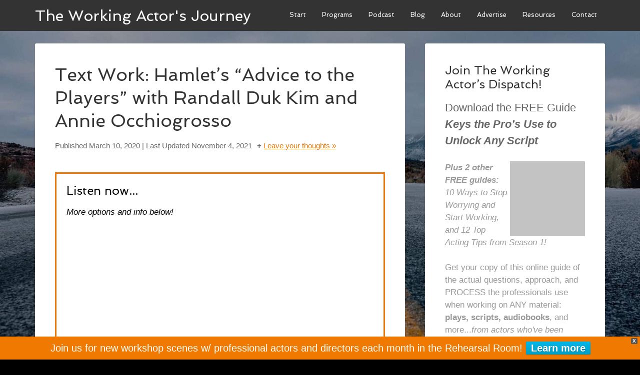

--- FILE ---
content_type: text/html; charset=UTF-8
request_url: https://workingactorsjourney.com/podcast/hamlet-kim-occhiogrosso/
body_size: 26500
content:
<!DOCTYPE html><html lang="en-US"><head ><meta charset="UTF-8" /><meta name="viewport" content="width=device-width, initial-scale=1" /><meta name='robots' content='index, follow, max-image-preview:large, max-snippet:-1, max-video-preview:-1' /><title>Listen Now: Hamlet with Randall Duk Kim and Annie Occhiogrosso</title><meta name="description" content="Randall Duk Kim and Annie Occhiogrosso discuss Hamlet&#039;s &quot;Advice to the Players&quot; and how important that text is to all actors." /><link rel="canonical" href="https://workingactorsjourney.com/podcast/hamlet-kim-occhiogrosso/" /><meta property="og:locale" content="en_US" /><meta property="og:type" content="article" /><meta property="og:title" content="Listen Now: Hamlet with Randall Duk Kim and Annie Occhiogrosso" /><meta property="og:description" content="Randall Duk Kim and Annie Occhiogrosso discuss Hamlet&#039;s &quot;Advice to the Players&quot; and how important that text is to all actors." /><meta property="og:url" content="https://workingactorsjourney.com/podcast/hamlet-kim-occhiogrosso/" /><meta property="og:site_name" content="The Working Actor&#039;s Journey" /><meta property="article:published_time" content="2020-03-10T09:00:21+00:00" /><meta property="article:modified_time" content="2021-11-04T08:17:20+00:00" /><meta property="og:image" content="https://workingactorsjourney.com/wp-content/uploads/2020/03/nypl.digitalcollections-RandallDukKim-Hamlet.jpg" /><meta property="og:image:width" content="364" /><meta property="og:image:height" content="364" /><meta property="og:image:type" content="image/jpeg" /><meta name="author" content="Nathan" /><meta name="twitter:card" content="summary_large_image" /><meta name="twitter:label1" content="Written by" /><meta name="twitter:data1" content="Nathan" /><meta name="twitter:label2" content="Est. reading time" /><meta name="twitter:data2" content="5 minutes" /> <script type="application/ld+json" class="yoast-schema-graph">{"@context":"https://schema.org","@graph":[{"@type":"Article","@id":"https://workingactorsjourney.com/podcast/hamlet-kim-occhiogrosso/#article","isPartOf":{"@id":"https://workingactorsjourney.com/podcast/hamlet-kim-occhiogrosso/"},"author":{"name":"Nathan","@id":"https://workingactorsjourney.com/#/schema/person/5f09c15be7789632cf5d49e4d1d31943"},"headline":"Text Work: Hamlet&#8217;s &#8220;Advice to the Players&#8221; with Randall Duk Kim and Annie Occhiogrosso","datePublished":"2020-03-10T09:00:21+00:00","dateModified":"2021-11-04T08:17:20+00:00","mainEntityOfPage":{"@id":"https://workingactorsjourney.com/podcast/hamlet-kim-occhiogrosso/"},"wordCount":1029,"commentCount":0,"image":{"@id":"https://workingactorsjourney.com/podcast/hamlet-kim-occhiogrosso/#primaryimage"},"thumbnailUrl":"https://workingactorsjourney.com/wp-content/uploads/2020/03/nypl.digitalcollections-RandallDukKim-Hamlet.jpg","keywords":["advice","first folio","hamlet","shakespeare","text work"],"articleSection":["Podcast","Text Work"],"inLanguage":"en-US","potentialAction":[{"@type":"CommentAction","name":"Comment","target":["https://workingactorsjourney.com/podcast/hamlet-kim-occhiogrosso/#respond"]}]},{"@type":"WebPage","@id":"https://workingactorsjourney.com/podcast/hamlet-kim-occhiogrosso/","url":"https://workingactorsjourney.com/podcast/hamlet-kim-occhiogrosso/","name":"Listen Now: Hamlet with Randall Duk Kim and Annie Occhiogrosso","isPartOf":{"@id":"https://workingactorsjourney.com/#website"},"primaryImageOfPage":{"@id":"https://workingactorsjourney.com/podcast/hamlet-kim-occhiogrosso/#primaryimage"},"image":{"@id":"https://workingactorsjourney.com/podcast/hamlet-kim-occhiogrosso/#primaryimage"},"thumbnailUrl":"https://workingactorsjourney.com/wp-content/uploads/2020/03/nypl.digitalcollections-RandallDukKim-Hamlet.jpg","datePublished":"2020-03-10T09:00:21+00:00","dateModified":"2021-11-04T08:17:20+00:00","author":{"@id":"https://workingactorsjourney.com/#/schema/person/5f09c15be7789632cf5d49e4d1d31943"},"description":"Randall Duk Kim and Annie Occhiogrosso discuss Hamlet's \"Advice to the Players\" and how important that text is to all actors.","breadcrumb":{"@id":"https://workingactorsjourney.com/podcast/hamlet-kim-occhiogrosso/#breadcrumb"},"inLanguage":"en-US","potentialAction":[{"@type":"ReadAction","target":["https://workingactorsjourney.com/podcast/hamlet-kim-occhiogrosso/"]}]},{"@type":"ImageObject","inLanguage":"en-US","@id":"https://workingactorsjourney.com/podcast/hamlet-kim-occhiogrosso/#primaryimage","url":"https://workingactorsjourney.com/wp-content/uploads/2020/03/nypl.digitalcollections-RandallDukKim-Hamlet.jpg","contentUrl":"https://workingactorsjourney.com/wp-content/uploads/2020/03/nypl.digitalcollections-RandallDukKim-Hamlet.jpg","width":364,"height":364,"caption":"Randall as Hamlet"},{"@type":"BreadcrumbList","@id":"https://workingactorsjourney.com/podcast/hamlet-kim-occhiogrosso/#breadcrumb","itemListElement":[{"@type":"ListItem","position":1,"name":"Home","item":"https://workingactorsjourney.com/"},{"@type":"ListItem","position":2,"name":"Text Work: Hamlet&#8217;s &#8220;Advice to the Players&#8221; with Randall Duk Kim and Annie Occhiogrosso"}]},{"@type":"WebSite","@id":"https://workingactorsjourney.com/#website","url":"https://workingactorsjourney.com/","name":"The Working Actor&#039;s Journey","description":"Meet Your Personal Acting Mentors","potentialAction":[{"@type":"SearchAction","target":{"@type":"EntryPoint","urlTemplate":"https://workingactorsjourney.com/?s={search_term_string}"},"query-input":{"@type":"PropertyValueSpecification","valueRequired":true,"valueName":"search_term_string"}}],"inLanguage":"en-US"},{"@type":"Person","@id":"https://workingactorsjourney.com/#/schema/person/5f09c15be7789632cf5d49e4d1d31943","name":"Nathan","image":{"@type":"ImageObject","inLanguage":"en-US","@id":"https://workingactorsjourney.com/#/schema/person/image/","url":"https://secure.gravatar.com/avatar/1868ec9d920653017df0662530b2fc5ef9626a54ee3f5fdd431f1449b5fbf638?s=96&d=identicon&r=g","contentUrl":"https://secure.gravatar.com/avatar/1868ec9d920653017df0662530b2fc5ef9626a54ee3f5fdd431f1449b5fbf638?s=96&d=identicon&r=g","caption":"Nathan"}}]}</script> <link rel='dns-prefetch' href='//nathanagin.kit.com' /><link rel='dns-prefetch' href='//www.googletagmanager.com' /><link rel='dns-prefetch' href='//fonts.googleapis.com' /><link rel="alternate" type="application/rss+xml" title="The Working Actor&#039;s Journey &raquo; Text Work: Hamlet&#8217;s &#8220;Advice to the Players&#8221; with Randall Duk Kim and Annie Occhiogrosso Comments Feed" href="https://workingactorsjourney.com/podcast/hamlet-kim-occhiogrosso/feed/" /><link rel="alternate" title="oEmbed (JSON)" type="application/json+oembed" href="https://workingactorsjourney.com/wp-json/oembed/1.0/embed?url=https%3A%2F%2Fworkingactorsjourney.com%2Fpodcast%2Fhamlet-kim-occhiogrosso%2F" /><link rel="alternate" title="oEmbed (XML)" type="text/xml+oembed" href="https://workingactorsjourney.com/wp-json/oembed/1.0/embed?url=https%3A%2F%2Fworkingactorsjourney.com%2Fpodcast%2Fhamlet-kim-occhiogrosso%2F&#038;format=xml" /><style id='wp-img-auto-sizes-contain-inline-css' type='text/css'>img:is([sizes=auto i],[sizes^="auto," i]){contain-intrinsic-size:3000px 1500px}
/*# sourceURL=wp-img-auto-sizes-contain-inline-css */</style><link data-optimized="1" rel='stylesheet' id='sdm-styles-css' href='https://workingactorsjourney.com/wp-content/litespeed/css/500b6492da9367b32bcfa4f77c4c4906.css?ver=6a81a' type='text/css' media='all' /><link data-optimized="1" rel='stylesheet' id='genesis-blocks-style-css-css' href='https://workingactorsjourney.com/wp-content/litespeed/css/e9e952f7b0211da39c19df2aa43d0c09.css?ver=5b33a' type='text/css' media='all' /><link data-optimized="1" rel='stylesheet' id='agency-pro-theme-css' href='https://workingactorsjourney.com/wp-content/litespeed/css/d830619b24f2a4a52a3953ce2c04a669.css?ver=66111' type='text/css' media='all' /><link data-optimized="1" rel='stylesheet' id='wp-block-library-css' href='https://workingactorsjourney.com/wp-content/litespeed/css/c82cd1a6bff2c259e427e04eaf0bbbbf.css?ver=c1530' type='text/css' media='all' /><link data-optimized="1" rel='stylesheet' id='wc-blocks-style-css' href='https://workingactorsjourney.com/wp-content/litespeed/css/a17c2c24584ad01b4284c8f22272e0e3.css?ver=2d90c' type='text/css' media='all' /><style id='global-styles-inline-css' type='text/css'>:root{--wp--preset--aspect-ratio--square: 1;--wp--preset--aspect-ratio--4-3: 4/3;--wp--preset--aspect-ratio--3-4: 3/4;--wp--preset--aspect-ratio--3-2: 3/2;--wp--preset--aspect-ratio--2-3: 2/3;--wp--preset--aspect-ratio--16-9: 16/9;--wp--preset--aspect-ratio--9-16: 9/16;--wp--preset--color--black: #000000;--wp--preset--color--cyan-bluish-gray: #abb8c3;--wp--preset--color--white: #ffffff;--wp--preset--color--pale-pink: #f78da7;--wp--preset--color--vivid-red: #cf2e2e;--wp--preset--color--luminous-vivid-orange: #ff6900;--wp--preset--color--luminous-vivid-amber: #fcb900;--wp--preset--color--light-green-cyan: #7bdcb5;--wp--preset--color--vivid-green-cyan: #00d084;--wp--preset--color--pale-cyan-blue: #8ed1fc;--wp--preset--color--vivid-cyan-blue: #0693e3;--wp--preset--color--vivid-purple: #9b51e0;--wp--preset--gradient--vivid-cyan-blue-to-vivid-purple: linear-gradient(135deg,rgb(6,147,227) 0%,rgb(155,81,224) 100%);--wp--preset--gradient--light-green-cyan-to-vivid-green-cyan: linear-gradient(135deg,rgb(122,220,180) 0%,rgb(0,208,130) 100%);--wp--preset--gradient--luminous-vivid-amber-to-luminous-vivid-orange: linear-gradient(135deg,rgb(252,185,0) 0%,rgb(255,105,0) 100%);--wp--preset--gradient--luminous-vivid-orange-to-vivid-red: linear-gradient(135deg,rgb(255,105,0) 0%,rgb(207,46,46) 100%);--wp--preset--gradient--very-light-gray-to-cyan-bluish-gray: linear-gradient(135deg,rgb(238,238,238) 0%,rgb(169,184,195) 100%);--wp--preset--gradient--cool-to-warm-spectrum: linear-gradient(135deg,rgb(74,234,220) 0%,rgb(151,120,209) 20%,rgb(207,42,186) 40%,rgb(238,44,130) 60%,rgb(251,105,98) 80%,rgb(254,248,76) 100%);--wp--preset--gradient--blush-light-purple: linear-gradient(135deg,rgb(255,206,236) 0%,rgb(152,150,240) 100%);--wp--preset--gradient--blush-bordeaux: linear-gradient(135deg,rgb(254,205,165) 0%,rgb(254,45,45) 50%,rgb(107,0,62) 100%);--wp--preset--gradient--luminous-dusk: linear-gradient(135deg,rgb(255,203,112) 0%,rgb(199,81,192) 50%,rgb(65,88,208) 100%);--wp--preset--gradient--pale-ocean: linear-gradient(135deg,rgb(255,245,203) 0%,rgb(182,227,212) 50%,rgb(51,167,181) 100%);--wp--preset--gradient--electric-grass: linear-gradient(135deg,rgb(202,248,128) 0%,rgb(113,206,126) 100%);--wp--preset--gradient--midnight: linear-gradient(135deg,rgb(2,3,129) 0%,rgb(40,116,252) 100%);--wp--preset--font-size--small: 13px;--wp--preset--font-size--medium: 20px;--wp--preset--font-size--large: 36px;--wp--preset--font-size--x-large: 42px;--wp--preset--spacing--20: 0.44rem;--wp--preset--spacing--30: 0.67rem;--wp--preset--spacing--40: 1rem;--wp--preset--spacing--50: 1.5rem;--wp--preset--spacing--60: 2.25rem;--wp--preset--spacing--70: 3.38rem;--wp--preset--spacing--80: 5.06rem;--wp--preset--shadow--natural: 6px 6px 9px rgba(0, 0, 0, 0.2);--wp--preset--shadow--deep: 12px 12px 50px rgba(0, 0, 0, 0.4);--wp--preset--shadow--sharp: 6px 6px 0px rgba(0, 0, 0, 0.2);--wp--preset--shadow--outlined: 6px 6px 0px -3px rgb(255, 255, 255), 6px 6px rgb(0, 0, 0);--wp--preset--shadow--crisp: 6px 6px 0px rgb(0, 0, 0);}:where(.is-layout-flex){gap: 0.5em;}:where(.is-layout-grid){gap: 0.5em;}body .is-layout-flex{display: flex;}.is-layout-flex{flex-wrap: wrap;align-items: center;}.is-layout-flex > :is(*, div){margin: 0;}body .is-layout-grid{display: grid;}.is-layout-grid > :is(*, div){margin: 0;}:where(.wp-block-columns.is-layout-flex){gap: 2em;}:where(.wp-block-columns.is-layout-grid){gap: 2em;}:where(.wp-block-post-template.is-layout-flex){gap: 1.25em;}:where(.wp-block-post-template.is-layout-grid){gap: 1.25em;}.has-black-color{color: var(--wp--preset--color--black) !important;}.has-cyan-bluish-gray-color{color: var(--wp--preset--color--cyan-bluish-gray) !important;}.has-white-color{color: var(--wp--preset--color--white) !important;}.has-pale-pink-color{color: var(--wp--preset--color--pale-pink) !important;}.has-vivid-red-color{color: var(--wp--preset--color--vivid-red) !important;}.has-luminous-vivid-orange-color{color: var(--wp--preset--color--luminous-vivid-orange) !important;}.has-luminous-vivid-amber-color{color: var(--wp--preset--color--luminous-vivid-amber) !important;}.has-light-green-cyan-color{color: var(--wp--preset--color--light-green-cyan) !important;}.has-vivid-green-cyan-color{color: var(--wp--preset--color--vivid-green-cyan) !important;}.has-pale-cyan-blue-color{color: var(--wp--preset--color--pale-cyan-blue) !important;}.has-vivid-cyan-blue-color{color: var(--wp--preset--color--vivid-cyan-blue) !important;}.has-vivid-purple-color{color: var(--wp--preset--color--vivid-purple) !important;}.has-black-background-color{background-color: var(--wp--preset--color--black) !important;}.has-cyan-bluish-gray-background-color{background-color: var(--wp--preset--color--cyan-bluish-gray) !important;}.has-white-background-color{background-color: var(--wp--preset--color--white) !important;}.has-pale-pink-background-color{background-color: var(--wp--preset--color--pale-pink) !important;}.has-vivid-red-background-color{background-color: var(--wp--preset--color--vivid-red) !important;}.has-luminous-vivid-orange-background-color{background-color: var(--wp--preset--color--luminous-vivid-orange) !important;}.has-luminous-vivid-amber-background-color{background-color: var(--wp--preset--color--luminous-vivid-amber) !important;}.has-light-green-cyan-background-color{background-color: var(--wp--preset--color--light-green-cyan) !important;}.has-vivid-green-cyan-background-color{background-color: var(--wp--preset--color--vivid-green-cyan) !important;}.has-pale-cyan-blue-background-color{background-color: var(--wp--preset--color--pale-cyan-blue) !important;}.has-vivid-cyan-blue-background-color{background-color: var(--wp--preset--color--vivid-cyan-blue) !important;}.has-vivid-purple-background-color{background-color: var(--wp--preset--color--vivid-purple) !important;}.has-black-border-color{border-color: var(--wp--preset--color--black) !important;}.has-cyan-bluish-gray-border-color{border-color: var(--wp--preset--color--cyan-bluish-gray) !important;}.has-white-border-color{border-color: var(--wp--preset--color--white) !important;}.has-pale-pink-border-color{border-color: var(--wp--preset--color--pale-pink) !important;}.has-vivid-red-border-color{border-color: var(--wp--preset--color--vivid-red) !important;}.has-luminous-vivid-orange-border-color{border-color: var(--wp--preset--color--luminous-vivid-orange) !important;}.has-luminous-vivid-amber-border-color{border-color: var(--wp--preset--color--luminous-vivid-amber) !important;}.has-light-green-cyan-border-color{border-color: var(--wp--preset--color--light-green-cyan) !important;}.has-vivid-green-cyan-border-color{border-color: var(--wp--preset--color--vivid-green-cyan) !important;}.has-pale-cyan-blue-border-color{border-color: var(--wp--preset--color--pale-cyan-blue) !important;}.has-vivid-cyan-blue-border-color{border-color: var(--wp--preset--color--vivid-cyan-blue) !important;}.has-vivid-purple-border-color{border-color: var(--wp--preset--color--vivid-purple) !important;}.has-vivid-cyan-blue-to-vivid-purple-gradient-background{background: var(--wp--preset--gradient--vivid-cyan-blue-to-vivid-purple) !important;}.has-light-green-cyan-to-vivid-green-cyan-gradient-background{background: var(--wp--preset--gradient--light-green-cyan-to-vivid-green-cyan) !important;}.has-luminous-vivid-amber-to-luminous-vivid-orange-gradient-background{background: var(--wp--preset--gradient--luminous-vivid-amber-to-luminous-vivid-orange) !important;}.has-luminous-vivid-orange-to-vivid-red-gradient-background{background: var(--wp--preset--gradient--luminous-vivid-orange-to-vivid-red) !important;}.has-very-light-gray-to-cyan-bluish-gray-gradient-background{background: var(--wp--preset--gradient--very-light-gray-to-cyan-bluish-gray) !important;}.has-cool-to-warm-spectrum-gradient-background{background: var(--wp--preset--gradient--cool-to-warm-spectrum) !important;}.has-blush-light-purple-gradient-background{background: var(--wp--preset--gradient--blush-light-purple) !important;}.has-blush-bordeaux-gradient-background{background: var(--wp--preset--gradient--blush-bordeaux) !important;}.has-luminous-dusk-gradient-background{background: var(--wp--preset--gradient--luminous-dusk) !important;}.has-pale-ocean-gradient-background{background: var(--wp--preset--gradient--pale-ocean) !important;}.has-electric-grass-gradient-background{background: var(--wp--preset--gradient--electric-grass) !important;}.has-midnight-gradient-background{background: var(--wp--preset--gradient--midnight) !important;}.has-small-font-size{font-size: var(--wp--preset--font-size--small) !important;}.has-medium-font-size{font-size: var(--wp--preset--font-size--medium) !important;}.has-large-font-size{font-size: var(--wp--preset--font-size--large) !important;}.has-x-large-font-size{font-size: var(--wp--preset--font-size--x-large) !important;}
/*# sourceURL=global-styles-inline-css */</style><style id='classic-theme-styles-inline-css' type='text/css'>/*! This file is auto-generated */
.wp-block-button__link{color:#fff;background-color:#32373c;border-radius:9999px;box-shadow:none;text-decoration:none;padding:calc(.667em + 2px) calc(1.333em + 2px);font-size:1.125em}.wp-block-file__button{background:#32373c;color:#fff;text-decoration:none}
/*# sourceURL=/wp-includes/css/classic-themes.min.css */</style><link data-optimized="1" rel='stylesheet' id='convertkit-broadcasts-css' href='https://workingactorsjourney.com/wp-content/litespeed/css/8a6f97e7230d68403be4cbc3ef896daa.css?ver=0aa8b' type='text/css' media='all' /><link data-optimized="1" rel='stylesheet' id='convertkit-button-css' href='https://workingactorsjourney.com/wp-content/litespeed/css/9a87e2f52286b1a406b0fb134204ef45.css?ver=22e89' type='text/css' media='all' /><style id='wp-block-button-inline-css' type='text/css'>.wp-block-button__link{align-content:center;box-sizing:border-box;cursor:pointer;display:inline-block;height:100%;text-align:center;word-break:break-word}.wp-block-button__link.aligncenter{text-align:center}.wp-block-button__link.alignright{text-align:right}:where(.wp-block-button__link){border-radius:9999px;box-shadow:none;padding:calc(.667em + 2px) calc(1.333em + 2px);text-decoration:none}.wp-block-button[style*=text-decoration] .wp-block-button__link{text-decoration:inherit}.wp-block-buttons>.wp-block-button.has-custom-width{max-width:none}.wp-block-buttons>.wp-block-button.has-custom-width .wp-block-button__link{width:100%}.wp-block-buttons>.wp-block-button.has-custom-font-size .wp-block-button__link{font-size:inherit}.wp-block-buttons>.wp-block-button.wp-block-button__width-25{width:calc(25% - var(--wp--style--block-gap, .5em)*.75)}.wp-block-buttons>.wp-block-button.wp-block-button__width-50{width:calc(50% - var(--wp--style--block-gap, .5em)*.5)}.wp-block-buttons>.wp-block-button.wp-block-button__width-75{width:calc(75% - var(--wp--style--block-gap, .5em)*.25)}.wp-block-buttons>.wp-block-button.wp-block-button__width-100{flex-basis:100%;width:100%}.wp-block-buttons.is-vertical>.wp-block-button.wp-block-button__width-25{width:25%}.wp-block-buttons.is-vertical>.wp-block-button.wp-block-button__width-50{width:50%}.wp-block-buttons.is-vertical>.wp-block-button.wp-block-button__width-75{width:75%}.wp-block-button.is-style-squared,.wp-block-button__link.wp-block-button.is-style-squared{border-radius:0}.wp-block-button.no-border-radius,.wp-block-button__link.no-border-radius{border-radius:0!important}:root :where(.wp-block-button .wp-block-button__link.is-style-outline),:root :where(.wp-block-button.is-style-outline>.wp-block-button__link){border:2px solid;padding:.667em 1.333em}:root :where(.wp-block-button .wp-block-button__link.is-style-outline:not(.has-text-color)),:root :where(.wp-block-button.is-style-outline>.wp-block-button__link:not(.has-text-color)){color:currentColor}:root :where(.wp-block-button .wp-block-button__link.is-style-outline:not(.has-background)),:root :where(.wp-block-button.is-style-outline>.wp-block-button__link:not(.has-background)){background-color:initial;background-image:none}
/*# sourceURL=https://workingactorsjourney.com/wp-includes/blocks/button/style.min.css */</style><link data-optimized="1" rel='stylesheet' id='convertkit-form-css' href='https://workingactorsjourney.com/wp-content/litespeed/css/1289f4b83579d2238d0a8f3518965f6a.css?ver=d920f' type='text/css' media='all' /><link data-optimized="1" rel='stylesheet' id='convertkit-form-builder-field-css' href='https://workingactorsjourney.com/wp-content/litespeed/css/b2db44ba8038d09dfe90f043dfda3560.css?ver=6fd54' type='text/css' media='all' /><link data-optimized="1" rel='stylesheet' id='convertkit-form-builder-css' href='https://workingactorsjourney.com/wp-content/litespeed/css/b2db44ba8038d09dfe90f043dfda3560.css?ver=6fd54' type='text/css' media='all' /><link data-optimized="1" rel='stylesheet' id='easy_testimonial_style-css' href='https://workingactorsjourney.com/wp-content/litespeed/css/1ed74f50acd20b4836efeeece744fd74.css?ver=17415' type='text/css' media='all' /><style id='woocommerce-inline-inline-css' type='text/css'>.woocommerce form .form-row .required { visibility: visible; }
/*# sourceURL=woocommerce-inline-inline-css */</style><link data-optimized="1" rel='stylesheet' id='wpfront-notification-bar-css' href='https://workingactorsjourney.com/wp-content/litespeed/css/e19aa7252552479789c2c23fe45bdc26.css?ver=5224a' type='text/css' media='all' /><link data-optimized="1" rel='stylesheet' id='dashicons-css' href='https://workingactorsjourney.com/wp-content/litespeed/css/5c49e46291a3415ad63ea7ff3b77ada7.css?ver=f80e4' type='text/css' media='all' /><link rel='stylesheet' id='google-fonts-css' href='//fonts.googleapis.com/css?family=EB+Garamond|Spinnaker&#038;display=swap' type='text/css' media='all' /><link data-optimized="1" rel='stylesheet' id='simple-social-icons-font-css' href='https://workingactorsjourney.com/wp-content/litespeed/css/0fcf6e4e9d280947bffce2eff34fcc8c.css?ver=84bd9' type='text/css' media='all' /><link data-optimized="1" rel='stylesheet' id='gca-column-styles-css' href='https://workingactorsjourney.com/wp-content/litespeed/css/1a53ff61cabbb228a9201dfd6cbcabf5.css?ver=82cd7' type='text/css' media='all' /> <script type="text/javascript" src="https://workingactorsjourney.com/wp-includes/js/jquery/jquery.min.js?ver=3.7.1" id="jquery-core-js"></script> <script data-optimized="1" type="text/javascript" src="https://workingactorsjourney.com/wp-content/litespeed/js/d89890f613bb0c96c370dc2508f1ec95.js?ver=85ecf" id="jquery-migrate-js"></script> <script type="text/javascript" id="sdm-scripts-js-extra">/*  */
var sdm_ajax_script = {"ajaxurl":"https://workingactorsjourney.com/wp-admin/admin-ajax.php"};
//# sourceURL=sdm-scripts-js-extra
/*  */</script> <script data-optimized="1" type="text/javascript" src="https://workingactorsjourney.com/wp-content/litespeed/js/71063a2ba2ee31322f7a2cd912c60db4.js?ver=89569" id="sdm-scripts-js"></script> <script data-optimized="1" type="text/javascript" src="https://workingactorsjourney.com/wp-content/litespeed/js/53c91e39cda053e70ce165eb1782a67f.js?ver=a373e" id="wc-jquery-blockui-js" defer="defer" data-wp-strategy="defer"></script> <script type="text/javascript" id="wc-add-to-cart-js-extra">/*  */
var wc_add_to_cart_params = {"ajax_url":"/wp-admin/admin-ajax.php","wc_ajax_url":"/?wc-ajax=%%endpoint%%","i18n_view_cart":"View cart","cart_url":"https://workingactorsjourney.com/cart/","is_cart":"","cart_redirect_after_add":"yes"};
//# sourceURL=wc-add-to-cart-js-extra
/*  */</script> <script data-optimized="1" type="text/javascript" src="https://workingactorsjourney.com/wp-content/litespeed/js/4e9ac10173921fe432101eca5d3aa16f.js?ver=7cad1" id="wc-add-to-cart-js" defer="defer" data-wp-strategy="defer"></script> <script data-optimized="1" type="text/javascript" src="https://workingactorsjourney.com/wp-content/litespeed/js/6362e025bd54307cca80687dbb243a7b.js?ver=ef4ad" id="wc-js-cookie-js" defer="defer" data-wp-strategy="defer"></script> <script type="text/javascript" id="woocommerce-js-extra">/*  */
var woocommerce_params = {"ajax_url":"/wp-admin/admin-ajax.php","wc_ajax_url":"/?wc-ajax=%%endpoint%%","i18n_password_show":"Show password","i18n_password_hide":"Hide password"};
//# sourceURL=woocommerce-js-extra
/*  */</script> <script data-optimized="1" type="text/javascript" src="https://workingactorsjourney.com/wp-content/litespeed/js/d186d1c90282f3ea43d85147c9d2234a.js?ver=b8ddb" id="woocommerce-js" defer="defer" data-wp-strategy="defer"></script> <script data-optimized="1" type="text/javascript" src="https://workingactorsjourney.com/wp-content/litespeed/js/9cc1df4f19285ea891d05ae138e81ea1.js?ver=c9f60" id="wpfront-notification-bar-js"></script> <script data-optimized="1" type="text/javascript" src="https://workingactorsjourney.com/wp-content/litespeed/js/b34c3b08bcc531e65512adc8ce6490a7.js?ver=eed7f" id="agency-responsive-menu-js"></script> <script data-optimized="1" type="text/javascript" src="https://workingactorsjourney.com/wp-content/litespeed/js/fc6ed51bd4701db445b1824273adcaa0.js?ver=e6f5f" id="agency-pro-backstretch-js"></script> <script type="text/javascript" id="agency-pro-backstretch-set-js-extra">/*  */
var BackStretchImg = {"src":"https://workingactorsjourney.com/wp-content/uploads/2017/11/WinterRoad-Color-fade-half.jpg"};
//# sourceURL=agency-pro-backstretch-set-js-extra
/*  */</script> <script data-optimized="1" type="text/javascript" src="https://workingactorsjourney.com/wp-content/litespeed/js/29cb161c81f523216840506f7ea78df3.js?ver=8d863" id="agency-pro-backstretch-set-js"></script> 
 <script type="text/javascript" src="https://www.googletagmanager.com/gtag/js?id=G-11ZHJGM9SE" id="google_gtagjs-js" async></script> <script type="text/javascript" id="google_gtagjs-js-after">/*  */
window.dataLayer = window.dataLayer || [];function gtag(){dataLayer.push(arguments);}
gtag("set","linker",{"domains":["workingactorsjourney.com"]});
gtag("js", new Date());
gtag("set", "developer_id.dZTNiMT", true);
gtag("config", "G-11ZHJGM9SE");
//# sourceURL=google_gtagjs-js-after
/*  */</script> <script type="text/javascript" id="easy-testimonials-reveal-js-extra">/*  */
var easy_testimonials_reveal = {"show_less_text":"Show Less"};
//# sourceURL=easy-testimonials-reveal-js-extra
/*  */</script> <script data-optimized="1" type="text/javascript" src="https://workingactorsjourney.com/wp-content/litespeed/js/5b11a5a4b8dede7cea097319c59359b6.js?ver=55416" id="easy-testimonials-reveal-js"></script> <link rel="https://api.w.org/" href="https://workingactorsjourney.com/wp-json/" /><link rel="alternate" title="JSON" type="application/json" href="https://workingactorsjourney.com/wp-json/wp/v2/posts/2339" /><link rel="EditURI" type="application/rsd+xml" title="RSD" href="https://workingactorsjourney.com/xmlrpc.php?rsd" /><meta name="generator" content="WordPress 6.9" /><meta name="generator" content="WooCommerce 10.4.3" /><link rel='shortlink' href='https://workingactorsjourney.com/?p=2339' /><style type="text/css" media="screen"></style><style type="text/css" media="screen">@media (max-width: 728px) {}</style><style type="text/css" media="screen">@media (max-width: 320px) {}</style><meta name="generator" content="Site Kit by Google 1.170.0" /><link rel="pingback" href="https://workingactorsjourney.com/xmlrpc.php" /><meta name="apple-itunes-app" content="app-id=1323390395"><div id="fb-root"></div> <script>(function(d, s, id) {
  var js, fjs = d.getElementsByTagName(s)[0];
  if (d.getElementById(id)) return;
  js = d.createElement(s); js.id = id;
  js.src = 'https://connect.facebook.net/en_US/sdk.js#xfbml=1&version=v3.0&appId=940272166043846&autoLogAppEvents=1';
  fjs.parentNode.insertBefore(js, fjs);
}(document, 'script', 'facebook-jssdk'));</script> <meta name="facebook-domain-verification" content="47kflpndqv5xg72weddc5ipv67q65q" /><link rel="apple-touch-icon" sizes="180x180" href="/apple-touch-icon.png"><link rel="icon" type="image/png" sizes="32x32" href="/favicon-32x32.png"><link rel="icon" type="image/png" sizes="16x16" href="/favicon-16x16.png"><link rel="manifest" href="/site.webmanifest"><link rel="mask-icon" href="/safari-pinned-tab.svg" color="#5bbad5"><meta name="msapplication-TileColor" content="#da532c"><meta name="theme-color" content="#ffffff">
 <script async src="https://www.googletagmanager.com/gtag/js?id=UA-111507712-1"></script> <script>window.dataLayer = window.dataLayer || [];
  function gtag(){dataLayer.push(arguments);}
  gtag('js', new Date());

  gtag('config', 'UA-111507712-1');</script> <script src="https://kit.fontawesome.com/3c74c64102.js" crossorigin="anonymous" defer></script><link rel="alternate" type="application/rss+xml" title="The Working Actor&#039;s Journey &raquo; Feed" href="https://workingactorsjourney.libsyn.com/rss" />
<noscript><style>.woocommerce-product-gallery{ opacity: 1 !important; }</style></noscript>
 <script type='text/javascript'>!function(f,b,e,v,n,t,s){if(f.fbq)return;n=f.fbq=function(){n.callMethod?
n.callMethod.apply(n,arguments):n.queue.push(arguments)};if(!f._fbq)f._fbq=n;
n.push=n;n.loaded=!0;n.version='2.0';n.queue=[];t=b.createElement(e);t.async=!0;
t.src=v;s=b.getElementsByTagName(e)[0];s.parentNode.insertBefore(t,s)}(window,
document,'script','https://connect.facebook.net/en_US/fbevents.js');</script>  <script type='text/javascript'>var url = window.location.origin + '?ob=open-bridge';
            fbq('set', 'openbridge', '4147312275279948', url);
fbq('init', '4147312275279948', {}, {
    "agent": "wordpress-6.9-4.1.5"
})</script><script type='text/javascript'>fbq('track', 'PageView', []);</script><link rel="icon" href="https://workingactorsjourney.com/wp-content/uploads/2019/06/cropped-WAJfavicon-2-32x32.png" sizes="32x32" /><link rel="icon" href="https://workingactorsjourney.com/wp-content/uploads/2019/06/cropped-WAJfavicon-2-192x192.png" sizes="192x192" /><link rel="apple-touch-icon" href="https://workingactorsjourney.com/wp-content/uploads/2019/06/cropped-WAJfavicon-2-180x180.png" /><meta name="msapplication-TileImage" content="https://workingactorsjourney.com/wp-content/uploads/2019/06/cropped-WAJfavicon-2-270x270.png" /><style type="text/css" id="wp-custom-css">h2 {
font-size: 2.5rem;
}

body {
	color: #000;
	background-color: #000 !important;
}

body {
	font-size: 1.06rem;
	font-family: sans-serif;
	line-height: 1.5;
}

@media only screen and (max-width: 640px) {
body {
	font-size: 1.0rem;
	line-height: 1.5;
}
}

a {
	text-decoration: underline;
}

a:hover {
	text-decoration: none;
}


body,button:hover,
input:hover[type="button"],
input:hover[type="reset"],
input:hover[type="submit"],
.agency-pro-home .content .featured-content a.button:hover,
.button:hover,
.entry-content .button:hover, .archive-pagination li.active a {
	background-color: #f07802;
}

.agency-pro-home .content .featured-content a:hover {
color: #f07802;
}

.home-middle .featuredpost .entry-title a {
    color: #000;
}

.agency-pro-home .content .featured-content .entry-content {
	padding: 20px 40px 0px;
}

.agency-pro-home .content .widget {
	margin-bottom: 150px;
	
}

.site-inner {
    clear: both;
    padding: 2% 0;
}

.title-area {
    width: 40%;
}

.site-title {
	text-transform: none;
	font-size: 1.8em;
}

.site-title a, .genesis-nav-menu a {
text-decoration: none;
	}

.site-header .widget-area {
    width: 62%;
}
.title-area {
	width: 38%;
}

@media only screen and (max-width: 1023px) {
.title-area {
    width: 100%
}
.site-header .widget-area {
    width: 100%;
}
}

.page-id-5077 .site-inner
.page-id-5077 .site-inner
.page-id-5077 .entry 

/*Wider margins for landing/sales pages*/

.page-id-3318 .site-inner, .page-id-3933 .site-inner, .page-id-4213 .site-inner, .page-id-4347 .site-inner, .page-id-4503 .site-inner, .page-id-4649 .site-inner, .page-id-5258 .site-inner, .page-id-5077 .site-inner  {
	max-width: 95%;
}

@media only screen and (max-width: 400px) {
	.page-id-3318 .site-inner, .page-id-3933 .site-inner, .page-id-4213 .site-inner, .page-id-4347 .site-inner, .page-id-4503 .site-inner, .page-id-4649 .site-inner, .page-id-5258 .site-inner, .page-id-5077 .site-inner {
	max-width: 95%;
}
.page-id-3318 .entry, .page-id-3933 .entry, .page-id-4213 .entry, .page-id-4347 .entry, .page-id-4503 .entry, .page-id-4649 .entry, .page-id-5258 .entry, .page-id-5077 .entry {
	padding: 1px;
}
	

h1.has-background, h2.has-background, h3.has-background, h4.has-background, h5.has-background, h6.has-background {
	padding: 1.25em;
	}
}

.genesis-nav-menu {
	font-size: 13px;
}

.home-top .wrap {
	padding: 7% 0 15% 0;
}

.home-top .widget .button:hover {
		background-color: #ff8200;
}

.home-top .wrap
{
	    padding: 7% 0 5% 0;
}

@media only screen and (min-width: 320px) and (max-width: 639px) {
.home-top .widget-title {
	font-size: 2.2rem;
	line-height: 1.2;
}
.header-title {
		font-size: 9vw;
	}
}

.widget-title {
	text-transform: capitalize;
	font-size: 24px;
}

.agency-pro-home .content .featured-content .widget-title, .agency-pro-home .content .widget_text .widget-title {
	margin: -50px 0 0;
}

/*Right-align images on large screens*/

@media (min-width: 320px) and (max-width: 639px)
{
	.optinimage {
		padding-bottom: 20px;
  	width: 100%;
		text-align: center;
	}	
}

@media (min-width: 640px) and (max-width: 767px)
{
	.optinimage {
		padding-bottom: 20px;
  	width: 30%;
		text-align: center;
	}	
}

/*remove bullets from query lists*/
ul.wp-block-post-template li {
	list-style: none;
}


blockquote {
	font-family: 'EB Garamond', serif;
}

.entry-meta {
	font-size: 15px;
	color: #666;
}

/*entry header spacing*/

.entry-title {
    line-height: 1.3;
}

/*section#custom_html-4 { background-color: transparent;
}*/


/*Gutenberg image border*/
.border1 img {
	border-style: solid;
	border-width: 5px;
	border-color: #cf2e2e;
}

/*circular images*/
.circular-image img {
-webkit-border-radius: 150px;
-moz-border-radius: 150px;
-ms-border-radius: 150px;
-o-border-radius: 150px;
border-radius: 150px;
}

/*circular images*/
img.thumb-circular-image {
-webkit-border-radius: 75px;
-moz-border-radius: 75px;
-ms-border-radius: 75px;
-o-border-radius: 75px;
border-radius: 75px;
}

/*after entry left-align*/
  .after-entry {
    text-align: left;
}

/*home page more guests button*/
section#custom_html-23 {
    background: transparent;
    text-align: center;
}


/*Premium Button
a.button-premium {
	background: indianred;
	border-radius: 3px;
    border: 0;
    box-shadow: none;
    color: #fff;
    cursor: pointer;
    font-family: spinnaker,sans-serif;
    padding: 16px 24px;
    text-transform: uppercase;
    white-space: normal;
    width: auto;
}
a:hover.button-premium {
	background:black;
	color: #fff;/*
}

/*Explicit Button*/
.button-explicit {
	background: turquoise;
	border-radius: 3px;
    border: 0;
    box-shadow: none;
    color: #fff;
    cursor: pointer;
    font-family: spinnaker,sans-serif;
    padding: 6px 6px;
    text-transform: lowercase;
    white-space: normal;
    width: auto;
}

/*WooCommerce*/

.entry-content .wc-block-grid ul li {
  list-style: none;
}

.woocommerce #respond input#submit.alt.disabled, .woocommerce #respond input#submit.alt.disabled:hover, .woocommerce #respond input#submit.alt:disabled, .woocommerce #respond input#submit.alt:disabled:hover, .woocommerce #respond input#submit.alt:disabled[disabled], .woocommerce #respond input#submit.alt:disabled[disabled]:hover, .woocommerce a.button.alt.disabled, .woocommerce a.button.alt.disabled:hover, .woocommerce a.button.alt:disabled, .woocommerce a.button.alt:disabled:hover, .woocommerce a.button.alt:disabled[disabled], .woocommerce a.button.alt:disabled[disabled]:hover, .woocommerce button.button.alt.disabled, .woocommerce button.button.alt.disabled:hover, .woocommerce button.button.alt:disabled, .woocommerce button.button.alt:disabled:hover, .woocommerce button.button.alt:disabled[disabled], .woocommerce button.button.alt:disabled[disabled]:hover, .woocommerce input.button.alt.disabled, .woocommerce input.button.alt.disabled:hover, .woocommerce input.button.alt:disabled, .woocommerce input.button.alt:disabled:hover, .woocommerce input.button.alt:disabled[disabled], .woocommerce input.button.alt:disabled[disabled]:hover
{
	background-color: #f07802;
}


/*SDM Button*/

.sdm_download {
font: bold 16px/16px HelveticaNeue,Arial;
}

.sdm_download.orange {
	    background: -webkit-gradient(linear,left top,left bottom,from(#feda71),to(#f07802));
}

.sdm_download_link {
    text-align: center;
}

.ck_form.ck_naked {
	margin: auto !important;
}

/*.ck_form.ck_naked .ck_subscribe_button {
	width: 100% !important;
}*/

/*.home-top .ck_form.ck_naked.width500 input[type="text"],
.home-top .ck_form.ck_naked.width500 input[type="email"] {
	width: 49%;
}*/

#simple-social-icons-6 {
    background-color: transparent;
}

.border-black {
    border: #000 solid 6px;
}

hr {
	border-top: 2px solid #999
}

/*Blockquote styling*/
blockquote {
	color: #666;
	font-size: 22px;
}

/*Accordion styling*/
.accordion-title {
	font-size: 1.5rem;
	font-family: inherit;
	color: #f07802;
}

/*ConvertKit adjustments*/
@media only screen and (min-width: 1000px) {
form.seva-form.formkit-form {
    margin-left: 20%;
    margin-right: 20%;
}
}

@media only screen and (max-width: 400px) {
.formkit-form .formkit-input {
	width: 75% !important;
}
}


/*Landing Page edits*/
body.page-template-page_landing .site-container {
	padding-top: 0px;
}

/*Responsive Video*/
.video-container {
position: relative;
padding-bottom: 50%;
padding-top: 30px; height: 0; overflow: hidden;
}
 
.video-container iframe,
.video-container object,
.video-container embed {
position: absolute;
top: 0;
left: 0;
width: 100%;
height: 100%;
}

/*Box Shadow on Images*/
img.shadow {
  filter: drop-shadow(10px 20px 20px #333);
}


/**Hide Tabs on WC*/
ul.tabs.wc-tabs, .product_meta {
	display: none;
}

.woocommerce div.product {
	padding-top: 0px;
}


/* Content Boxes
------------------------------------------------------------ */
 
.content-box-blue,
.content-box-gray,
.content-box-green,
.content-box-purple,
.content-box-red,
.content-box-yellow {
    margin: 0 0 25px;
    overflow: hidden;
    padding: 20px;
}
 
.content-box-blue {
    background-color: #fff;
    border: 3px solid #f07802;
}
 
.content-box-gray {
    background-color: #e2e2e2;
    border: 1px solid #bdbdbd;
}
 
.content-box-green {
    background-color: #d9edc2;
    border: 1px solid #b2ce96;
    margin: 0 10% 25px;
}
 
.content-box-purple {
    background-color: #e2e2f9;
    border: 1px solid #bebde9;
}
 
.content-box-red {
    background-color: #f9dbdb;
    border: 1px solid #e9b3b3;
}
 
.content-box-yellow {
    background-color: #fef5c4;
    border: 1px solid #fadf98;
}</style></head><body class="wp-singular post-template-default single single-post postid-2339 single-format-standard wp-embed-responsive wp-theme-genesis wp-child-theme-agency-pro theme-genesis woocommerce-no-js content-sidebar genesis-breadcrumbs-hidden genesis-footer-widgets-visible agency-pro-orange"><noscript>
<img height="1" width="1" style="display:none" alt="fbpx"
src="https://www.facebook.com/tr?id=4147312275279948&ev=PageView&noscript=1" />
</noscript><header class="site-header"><div class="wrap"><div class="title-area"><p class="site-title"><a href="https://workingactorsjourney.com/">The Working Actor&#039;s Journey</a></p></div><div class="widget-area header-widget-area"><section id="nav_menu-2" class="widget widget_nav_menu"><div class="widget-wrap"><nav class="nav-header"><ul id="menu-main-menu" class="menu genesis-nav-menu"><li id="menu-item-1541" class="menu-item menu-item-type-post_type menu-item-object-page menu-item-1541"><a href="https://workingactorsjourney.com/start-here/"><span >Start</span></a></li><li id="menu-item-6087" class="menu-item menu-item-type-post_type menu-item-object-page menu-item-6087"><a href="https://workingactorsjourney.com/programs/"><span >Programs</span></a></li><li id="menu-item-442" class="menu-item menu-item-type-post_type menu-item-object-page menu-item-442"><a href="https://workingactorsjourney.com/episodes/"><span >Podcast</span></a></li><li id="menu-item-527" class="menu-item menu-item-type-post_type menu-item-object-page menu-item-527"><a href="https://workingactorsjourney.com/blog/"><span >Blog</span></a></li><li id="menu-item-443" class="menu-item menu-item-type-post_type menu-item-object-page menu-item-443"><a href="https://workingactorsjourney.com/about/"><span >About</span></a></li><li id="menu-item-4867" class="menu-item menu-item-type-post_type menu-item-object-page menu-item-4867"><a href="https://workingactorsjourney.com/advertise/"><span >Advertise</span></a></li><li id="menu-item-1295" class="menu-item menu-item-type-post_type menu-item-object-page menu-item-1295"><a href="https://workingactorsjourney.com/podcasts-audiobooks/"><span >Resources</span></a></li><li id="menu-item-586" class="menu-item menu-item-type-post_type menu-item-object-page menu-item-586"><a href="https://workingactorsjourney.com/contact/"><span >Contact</span></a></li></ul></nav></div></section></div></div></header><div class="site-container"><div class="site-inner"><div class="content-sidebar-wrap"><main class="content"><article class="post-2339 post type-post status-publish format-standard has-post-thumbnail category-podcast category-text-work tag-advice tag-first-folio tag-hamlet tag-shakespeare tag-text-work entry" aria-label="Text Work: Hamlet&#8217;s &#8220;Advice to the Players&#8221; with Randall Duk Kim and Annie Occhiogrosso"><header class="entry-header"><h1 class="entry-title">Text Work: Hamlet&#8217;s &#8220;Advice to the Players&#8221; with Randall Duk Kim and Annie Occhiogrosso</h1><p class="entry-meta">Published <time class="entry-time">March 10, 2020</time> | Last Updated <time class="entry-modified-time">November 4, 2021</time> <span class="entry-comments-link"><a href="https://workingactorsjourney.com/podcast/hamlet-kim-occhiogrosso/#respond">Leave your thoughts »</a></span> <br><br></p></header><div class="content-box-blue"><h3>Listen now...</h3>
<em>More options and info below!</em>
<br><br>
<iframe data-lazyloaded="1" src="about:blank" sandbox="allow-same-origin allow-scripts allow-top-navigation allow-popups allow-forms" scrolling=no width="100%" height="185" frameborder="0" data-src="https://embed.radiopublic.com/e?if=the-working-actors-journey-859VOq&ge=s1!1a51eed8218ae45279734d5903f9905847925531"></iframe><noscript><iframe sandbox="allow-same-origin allow-scripts allow-top-navigation allow-popups allow-forms" scrolling=no width="100%" height="185" frameborder="0" src="https://embed.radiopublic.com/e?if=the-working-actors-journey-859VOq&ge=s1!1a51eed8218ae45279734d5903f9905847925531"></iframe></noscript></div><div class="entry-content"><figure id="attachment_2341" aria-describedby="caption-attachment-2341" style="width: 364px" class="wp-caption aligncenter"><img data-lazyloaded="1" src="[data-uri]" decoding="async" class="wp-image-2341 size-full" data-src="https://workingactorsjourney.com/wp-content/uploads/2020/03/nypl.digitalcollections-RandallDukKim-Hamlet.jpg" alt="Randall as Hamlet" width="364" height="364" data-srcset="https://workingactorsjourney.com/wp-content/uploads/2020/03/nypl.digitalcollections-RandallDukKim-Hamlet.jpg 364w, https://workingactorsjourney.com/wp-content/uploads/2020/03/nypl.digitalcollections-RandallDukKim-Hamlet-300x300.jpg 300w, https://workingactorsjourney.com/wp-content/uploads/2020/03/nypl.digitalcollections-RandallDukKim-Hamlet-100x100.jpg 100w, https://workingactorsjourney.com/wp-content/uploads/2020/03/nypl.digitalcollections-RandallDukKim-Hamlet-150x150.jpg 150w, https://workingactorsjourney.com/wp-content/uploads/2020/03/nypl.digitalcollections-RandallDukKim-Hamlet-50x50.jpg 50w" data-sizes="(max-width: 364px) 100vw, 364px" /><noscript><img decoding="async" class="wp-image-2341 size-full" src="https://workingactorsjourney.com/wp-content/uploads/2020/03/nypl.digitalcollections-RandallDukKim-Hamlet.jpg" alt="Randall as Hamlet" width="364" height="364" srcset="https://workingactorsjourney.com/wp-content/uploads/2020/03/nypl.digitalcollections-RandallDukKim-Hamlet.jpg 364w, https://workingactorsjourney.com/wp-content/uploads/2020/03/nypl.digitalcollections-RandallDukKim-Hamlet-300x300.jpg 300w, https://workingactorsjourney.com/wp-content/uploads/2020/03/nypl.digitalcollections-RandallDukKim-Hamlet-100x100.jpg 100w, https://workingactorsjourney.com/wp-content/uploads/2020/03/nypl.digitalcollections-RandallDukKim-Hamlet-150x150.jpg 150w, https://workingactorsjourney.com/wp-content/uploads/2020/03/nypl.digitalcollections-RandallDukKim-Hamlet-50x50.jpg 50w" sizes="(max-width: 364px) 100vw, 364px" /></noscript><figcaption id="caption-attachment-2341" class="wp-caption-text">Randall Duk Kim as HAMLET at The Guthrie Theatre, 1978</figcaption></figure><p><em>The following is the text work session taken from <a href="/podcast/episodes/randall-duk-kim-annie-occhiogrosso/">the full episode with Randall and Annie</a>.</em></p><p>In this episode, <strong>Randall and Annie share insights into working on Shakespeare</strong> through the appropriately chosen piece, Hamlet’s &#8220;Advice to the Players&#8221;—the one that begins <em>“Speak the speech I pray you”</em>.</p><p><span style="font-weight: 400;"> You&#8217;ll hear Randall and Annie discuss:</span></p><ul><li><span style="font-weight: 400;">Some of the most important advice that actors can take from Hamlet’s words</span></li><li style="font-weight: 400;"><span style="font-weight: 400;">How an actor can use and develop his or her own “discretion”</span></li><li style="font-weight: 400;"><span style="font-weight: 400;">How to look at Shakespeare’s First Folio, and how to play with it to find all the clues</span></li></ul><p><span style="font-weight: 400;">Plus we chat about why “updated” productions of Shakespeare can make the audience feel distant, and instead, how to make it exciting!</span></p><p><span style="font-weight: 400;">This is such a great session and it was so fun to hear them share how <strong>the texts are really like musical scores for actors</strong>—showing you how to make sense of these works and perform them! These two are amazing teachers and have so much to share!</span></p><p>&nbsp;</p><h3>About the guests</h3><p><img data-lazyloaded="1" src="[data-uri]" decoding="async" class="alignleft wp-image-2305" data-src="https://workingactorsjourney.com/wp-content/uploads/2020/02/Annie-Randall-Shakespeare-300x294.jpg" alt="Annie Occhiogrosso, Randall Duk Kim, and Shakespeare" width="230" height="225" data-srcset="https://workingactorsjourney.com/wp-content/uploads/2020/02/Annie-Randall-Shakespeare-300x294.jpg 300w, https://workingactorsjourney.com/wp-content/uploads/2020/02/Annie-Randall-Shakespeare-50x50.jpg 50w, https://workingactorsjourney.com/wp-content/uploads/2020/02/Annie-Randall-Shakespeare.jpg 408w" data-sizes="(max-width: 230px) 100vw, 230px" /><noscript><img decoding="async" class="alignleft wp-image-2305" src="https://workingactorsjourney.com/wp-content/uploads/2020/02/Annie-Randall-Shakespeare-300x294.jpg" alt="Annie Occhiogrosso, Randall Duk Kim, and Shakespeare" width="230" height="225" srcset="https://workingactorsjourney.com/wp-content/uploads/2020/02/Annie-Randall-Shakespeare-300x294.jpg 300w, https://workingactorsjourney.com/wp-content/uploads/2020/02/Annie-Randall-Shakespeare-50x50.jpg 50w, https://workingactorsjourney.com/wp-content/uploads/2020/02/Annie-Randall-Shakespeare.jpg 408w" sizes="(max-width: 230px) 100vw, 230px" /></noscript></p><p><strong>Randall Duk Kim </strong>has been acting professionally for 50+ years, playing dozens of leading roles in everything from Shakespeare to Moliere to Chekhov to the Greeks—acting at major theatres all around the world, from Honolulu to Vermont to Singapore! If I start listing everything he&#8217;s done, we’ll be here all day!</p><p>He has also amassed an impressive amount of notable film and TV credits over the last 25 years, including as the &#8220;Keymaker&#8221; in <em>The Matrix</em>, &#8220;Master Oogway&#8221; in the <em>Kung Fu Panda</em> franchise, and as the &#8220;Doctor&#8221; in the <em>John Wick</em> films. He has received an Off Broadway Obie Award for “Sustained Excellence of Performance”</p><p><strong>Annie Occhiogrosso </strong>has worked as a director, dramaturg, acting coach and actress. She was co-artistic director of the American Players Theatre and received national attention for her body of work there, directing 16 Shakespearean plays along with works by Moliere, Ibsen, Plautus, and Chekhov.</p><p>She has performed the roles of &#8220;The Nurse&#8221; in <em>Romeo and Juliet</em>, &#8220;Gertrude&#8221; in <em>Hamlet</em>, &#8220;Natalya&#8221; in <em>The Proposal</em>, &#8220;Madame Arkadina&#8221; in <em>The Seagull</em>, &#8220;Jocasta&#8221; in <em>Oedipus Rex</em> and &#8220;Anna Petrovna&#8221; in <em>Ivanov</em><br />
Annie has taught at the Stella Adler Conservatory of Acting and at the New York Shakespeare Festival.</p><p>The theatre they co-founded, <strong>American Players Theatre</strong>, in Spring Green, Wisconsin was (get ready for this list!) the only professional, outdoor, classical, rotating repertory theatre company in America at that time. Under their leadership, American Players Theatre received a Tony Award nomination for &#8220;Outstanding Regional Theatre”.</p><p>&nbsp;</p><h3>Please enjoy the text work with Randall Duk Kim and Annie Occhiogrosso!</h3><p><iframe data-lazyloaded="1" src="about:blank" sandbox="allow-same-origin allow-scripts allow-top-navigation allow-popups allow-forms" scrolling=no width="100%" height="185" frameborder="0" data-src="https://embed.radiopublic.com/e?if=the-working-actors-journey-859VOq&#038;ge=s1!1a51eed8218ae45279734d5903f9905847925531"></iframe><noscript><iframe sandbox="allow-same-origin allow-scripts allow-top-navigation allow-popups allow-forms" scrolling=no width="100%" height="185" frameborder="0" src="https://embed.radiopublic.com/e?if=the-working-actors-journey-859VOq&#038;ge=s1!1a51eed8218ae45279734d5903f9905847925531"></iframe></noscript></p><p><em>Total Running Time: 22:08</em></p><ul><li><strong>Stream</strong> by <a class="external" title="Link will open in a new window" href="http://chtbl.com/track/G11D/audio.voxnest.com/stream/dde4d301c04a484fb97c5f10d171591a/traffic.libsyn.com/workingactorsjourney/WAJ_RANDALL_DUK_KIM_ANNIE_OCCHIOGROSSO_TEXT_WORK.mp3" target="_blank" rel="noopener noreferrer">clicking here</a>.</li><li><strong>Download</strong> as an MP3 by <a class="external" title="Link will open in a new window" href="http://chtbl.com/track/G11D/audio.voxnest.com/stream/dde4d301c04a484fb97c5f10d171591a/traffic.libsyn.com/workingactorsjourney/WAJ_RANDALL_DUK_KIM_ANNIE_OCCHIOGROSSO_TEXT_WORK.mp3" target="_blank" rel="noopener noreferrer">right-clicking here</a> and choosing “save as/save link as”.</li></ul><h3>Get the show delivered right to you!</h3>
<a href="/itunes" target="_blank" rel="noopener"><img data-lazyloaded="1" src="[data-uri]" decoding="async" class="alignnoen" data-src="/wp-content/uploads/2017/12/listen-apple-podcasts.jpg" alt="Listen on Apple Podcasts" width="200"><noscript><img decoding="async" class="alignnoen" src="/wp-content/uploads/2017/12/listen-apple-podcasts.jpg" alt="Listen on Apple Podcasts" width="200"></noscript></a>
<a href="/spotify" target="_blank" rel="noopener"><img data-lazyloaded="1" src="[data-uri]" decoding="async" class="alignnoen" data-src="/wp-content/uploads/2024/06/Listen-on-Spotify.png" alt="Listen on Spotify Podcasts" width="200"><noscript><img decoding="async" class="alignnoen" src="/wp-content/uploads/2024/06/Listen-on-Spotify.png" alt="Listen on Spotify Podcasts" width="200"></noscript></a>
<a href="https://music.amazon.com/podcasts/83215220-e112-4450-aa80-5126485cab62/the-working-actor's-journey" target="_blank"><img data-lazyloaded="1" src="[data-uri]" decoding="async" style="margin-bottom:0px;" data-src="/wp-content/uploads/2021/09/ListenOn_AmazonMusic_button.png" width="200"><noscript><img decoding="async" style="margin-bottom:0px;" src="/wp-content/uploads/2021/09/ListenOn_AmazonMusic_button.png" width="200"></noscript></a><p>&nbsp;</p><p><b>Want to hear more from Randall and Annie? </b><a href="/podcast/episodes/randall-duk-kim-annie-occhiogrosso/">Check out my full talk with them here!</a></p><p><strong>What was your favorite quote or lesson from this episode? <a href="#respond">Please let us know in the comments</a>.</strong></p><p>&nbsp;</p><hr /><p>&nbsp;</p><h2>Show Notes</h2><h3>Randall Duk Kim and Annie Occhiogrosso around the web</h3><p><a href="http://www.randalldukkim.com/" target="_blank" rel="noopener noreferrer">His Site</a> | <a href="https://en.wikipedia.org/wiki/Randall_Duk_Kim" target="_blank" rel="noopener noreferrer">Wikipedia</a> | <a href="https://www.imdb.com/name/nm0453641/" target="_blank" rel="noopener noreferrer">Film/TV</a> | <a href="https://www.ibdb.com/broadway-cast-staff/randall-duk-kim-69584" target="_blank" rel="noopener noreferrer">Broadway</a> | <a href="http://www.iobdb.com/CreditableEntity/3238" target="_blank" rel="noopener noreferrer">Off-Broadway</a> (and <a href="http://www.iobdb.com/CreditableEntity/21034" target="_blank" rel="noopener noreferrer">his earlier years</a>) | <a href="http://www.abouttheartists.com/artists/302452-randall-duk-kim" target="_blank" rel="noopener noreferrer">Additional Theatre</a></p><p><a href="https://www.pbs.org/video/our-40-year-love-affair-with-william-shakespeare-wbxc0r/" target="_blank" rel="noopener noreferrer">Their PBS episode: <em>Our 40 year Love Affair with William Shakespeare</em></a></p><p>&nbsp;</p><h3>Highlights</h3><ul><li>Some of the most important advice that actors can take from Hamlet’s advice</li><li>How an actor can use and develop his or her own “discretion”</li><li>How to look at Shakespeare’s First Folio, and how to play with it to find all the clues</li><li>The possibility and joy of working on texts that demand so much</li><li>Why “updated” productions of Shakespeare can make the audience feel more distant</li></ul><p>&nbsp;</p><h3>Selected People and Items Mentioned</h3><ul><li><a href="https://amzn.to/31ISXkI" target="_blank" rel="noopener noreferrer"><em>Shakespeare&#8217;s First Texts</em> by Neil Freeman</a></li><li><a href="https://en.wikipedia.org/wiki/Carnival_Row" target="_blank" rel="noopener noreferrer"><em>Carnival Row</em></a>, series on Amazon Prime</li><li><a href="https://en.wikipedia.org/wiki/Think_and_Grow_Rich" target="_blank" rel="noopener noreferrer"><em>Think and Grow Rich</em> by Napoleon Hill</a></li></ul><p>&nbsp;</p><h3>Randall&#8217;s monologue from Hamlet by Shakespeare &#8211; the &#8220;Advice to the Players&#8221; (from the First Folio)</h3>
[accordion clicktoclose=&#8221;true&#8221;][accordion-item title=&#8221;+ click to view/close the monologue&#8221; id=hamlet state=closed]<p>HAMLET</p><p>Speake the Speech I pray you, as I pronounc&#8217;d<br />
it to you trippingly on the Tongue: But if you mouth it,<br />
as many of your Players do, I had as liue the Town-Cryer<br />
had spoke my Lines: Nor do not saw the Ayre too much<br />
your hand thus, but vse all gently; for in the verie Tor-<br />
rent, Tempest, and (as I may say) the Whirle-winde of<br />
Passion, you must acquire and beget a Temperance that<br />
may giue it Smoothnesse. O it offends mee to the Soule,<br />
to see a robustious Pery-wig-pated Fellow, teare a Passi-<br />
on to tatters, to verie ragges, to split the eares of the<br />
Groundlings: who (for the most part) are capeable of<br />
nothing, but inexplicable dumbe shewes, &amp; noise: I could<br />
haue such a Fellow whipt for o&#8217;re-doing Termagant: it<br />
out- Herod&#8217;s Herod. Pray you auoid it.<br />
Be not too tame neyther: but let your owne<br />
Discretion be your Tutor. Sute the Action to the Word,<br />
the Word to the Action, with this speciall obseruance:<br />
That you ore-stop not the modestie of Nature; for any<br />
thing so ouer-done, is frõ the purpose of Playing, whose<br />
end both at the first and now, was and is, to hold as &#8216;twer<br />
the Mirrour vp to Nature; to shew Vertue her owne<br />
Feature, Scorne her owne Image, and the verie Age and<br />
Bodie of the Time, his forme and pressure. Now, this<br />
ouer-done, or come tardie off, though it make the vnskil-<br />
full laugh, cannot but make the Iudicious greeue; The<br />
censure of the which One, must in your allowance o&#8217;re-<br />
way a whole Theater of Others. Oh, there bee Players<br />
that I haue seene Play, and heard others praise, and that<br />
highly (not to speake it prophanely) that neyther hauing<br />
the accent of Christians, nor the gate of Christian, Pagan,<br />
or Norman, haue so strutted and bellowed, that I haue<br />
thought some of Natures Iouerney-men had made men,<br />
and not made them well, they imitated Humanity so ab-<br />
hominably.</p>
[/accordion-item]
[/accordion]<p>&nbsp;</p><p>&nbsp;</p><p>&nbsp;</p><div class="disco-widget" data-widget-id="WI_clj1o27fn000701kf9039z5j9"></div></div><br><br><div class="content-box-blue"><h2>Thanks for checking out the show!</h2><p><strong>To share your thoughts:</strong></p><ul style="margin-left: 40px;"><li>Leave a comment on <a href="/youtube" target="_blank" rel="noopener">YouTube</a> or in the <a href="#respond">comment section</a> below.</li><li>Connect with WAJ on <a href="/facebook" target="_blank" rel-"noopener">Facebook</a> and<a href="/instagram" target="_blank" rel="noopener">Instagram</a>.</li></ul>
&nbsp;<p><strong>To help out the show:</strong></p><ul style="margin-left: 40px;"><li>If you love this show, <strong>please leave an honest review.</strong> You can click <a href="https://ratethispodcast.com/wajpodcast" target="_blank">right here</a> and follow the simple instructions. Your ratings and reviews really help and I read each one. Thank you!</li></ul>
&nbsp;<div id="rtp-button"></div>
&nbsp;<h3>Get the show delivered right to you!</h3>
<a href="/itunes" target="_blank" rel="noopener"><img data-lazyloaded="1" src="[data-uri]" class="alignnoen" data-src="/wp-content/uploads/2017/12/listen-apple-podcasts.jpg" alt="Listen on Apple Podcasts" width="200"><noscript><img class="alignnoen" src="/wp-content/uploads/2017/12/listen-apple-podcasts.jpg" alt="Listen on Apple Podcasts" width="200"></noscript></a>
<a href="/spotify" target="_blank" rel="noopener"><img data-lazyloaded="1" src="[data-uri]" class="alignnoen" data-src="/wp-content/uploads/2024/06/Listen-on-Spotify.png" alt="Listen on Spotify Podcasts" width="200"><noscript><img class="alignnoen" src="/wp-content/uploads/2024/06/Listen-on-Spotify.png" alt="Listen on Spotify Podcasts" width="200"></noscript></a>
<a href="https://music.amazon.com/podcasts/83215220-e112-4450-aa80-5126485cab62/the-working-actor's-journey" target="_blank"><img data-lazyloaded="1" src="[data-uri]" style="margin-bottom:0px;" data-src="/wp-content/uploads/2021/09/ListenOn_AmazonMusic_button.png" width="200"><noscript><img style="margin-bottom:0px;" src="/wp-content/uploads/2021/09/ListenOn_AmazonMusic_button.png" width="200"></noscript></a></div><footer class="entry-footer"><p class="entry-meta"><span class="entry-categories">Filed Under: <a href="https://workingactorsjourney.com/category/podcast/" rel="category tag">Podcast</a>, <a href="https://workingactorsjourney.com/category/podcast/text-work/" rel="category tag">Text Work</a></span> <span class="entry-tags">Tagged With: <a href="https://workingactorsjourney.com/tag/advice/" rel="tag">advice</a>, <a href="https://workingactorsjourney.com/tag/first-folio/" rel="tag">first folio</a>, <a href="https://workingactorsjourney.com/tag/hamlet/" rel="tag">hamlet</a>, <a href="https://workingactorsjourney.com/tag/shakespeare/" rel="tag">shakespeare</a>, <a href="https://workingactorsjourney.com/tag/text-work/" rel="tag">text work</a></span></p></footer></article><div class="after-entry widget-area"><section id="custom_html-5" class="widget_text widget widget_custom_html"><div class="widget_text widget-wrap"><h4 class="widget-title widgettitle">Join The Working Actor&#8217;s Dispatch!</h4><div class="textwidget custom-html-widget"><img data-lazyloaded="1" src="[data-uri]" class="alignright size-medium optinimage" data-src="https://workingactorsjourney.com/wp-content/uploads/2022/01/KeysProsUse-iPhone12.png" alt="Keys the Pro’s Use to Unlock Any Script" width="150" style="margin-bottom:0px;"/><noscript><img class="alignright size-medium optinimage" src="https://workingactorsjourney.com/wp-content/uploads/2022/01/KeysProsUse-iPhone12.png" alt="Keys the Pro’s Use to Unlock Any Script" width="150" style="margin-bottom:0px;"/></noscript><h2>Download the FREE Guide <em><strong>Keys the Pro’s Use to Unlock Any Script</strong></em></h2>
<span style="font-size:20px;"><p><em><strong>Plus 2 other FREE guides:</strong> 10 Ways to Stop Worrying and Start Working, and 12 Top Acting Tips from Season 1!</em><br><br>Get your copy of this online guide of the actual questions, approach, and PROCESS the professionals use when working on ANY material: <strong>plays, scripts, audiobooks</strong>, and more...⁠<em>from actors who've been there!⁠</em></p></span> <script width="100%" async id="_ck_283424" src="https://forms.convertkit.com/283424?v=6"></script> <span style="font-size:22px;">Go beyond acting theory and hear from professionals that have worked for 40+ years...<em>where the rubber meets the road.</em></span></div></div></section></div><div id="respond" class="comment-respond"><h3 id="reply-title" class="comment-reply-title">Leave a Reply <small><a rel="nofollow" id="cancel-comment-reply-link" href="/podcast/hamlet-kim-occhiogrosso/#respond" style="display:none;">Cancel reply</a></small></h3><form action="https://workingactorsjourney.com/wp-comments-post.php" method="post" id="commentform" class="comment-form"><p class="comment-notes"><span id="email-notes">Your email address will not be published.</span> <span class="required-field-message">Required fields are marked <span class="required">*</span></span></p><p class="comment-form-comment"><label for="comment">Comment <span class="required">*</span></label><textarea id="comment" name="comment" cols="45" rows="8" maxlength="65525" required></textarea></p><p class="comment-form-author"><label for="author">Name <span class="required">*</span></label> <input id="author" name="author" type="text" value="" size="30" maxlength="245" autocomplete="name" required /></p><p class="comment-form-email"><label for="email">Email <span class="required">*</span></label> <input id="email" name="email" type="email" value="" size="30" maxlength="100" aria-describedby="email-notes" autocomplete="email" required /></p><p class="comment-form-url"><label for="url">Website</label> <input id="url" name="url" type="url" value="" size="30" maxlength="200" autocomplete="url" /></p><p class="form-submit"><input name="submit" type="submit" id="submit" class="submit" value="Post Comment" /> <input type='hidden' name='comment_post_ID' value='2339' id='comment_post_ID' />
<input type='hidden' name='comment_parent' id='comment_parent' value='0' /></p><p style="display: none;"><input type="hidden" id="akismet_comment_nonce" name="akismet_comment_nonce" value="e770d8a0aa" /></p><p style="display: none !important;" class="akismet-fields-container" data-prefix="ak_"><label>&#916;<textarea name="ak_hp_textarea" cols="45" rows="8" maxlength="100"></textarea></label><input type="hidden" id="ak_js_1" name="ak_js" value="74"/><script>document.getElementById( "ak_js_1" ).setAttribute( "value", ( new Date() ).getTime() );</script></p></form></div></main><aside class="sidebar sidebar-primary widget-area" role="complementary" aria-label="Primary Sidebar"><section id="custom_html-6" class="widget_text widget widget_custom_html"><div class="widget_text widget-wrap"><h4 class="widget-title widgettitle">Join The Working Actor&#8217;s Dispatch!</h4><div class="textwidget custom-html-widget"><span style="font-size:22px; color:#666;">Download the FREE Guide <em><strong>Keys the Pro’s Use to Unlock Any Script</strong></em></span><br><br>
<img data-lazyloaded="1" src="[data-uri]" class="alignright size-medium" data-src="https://workingactorsjourney.com/wp-content/uploads/2022/01/KeysProsUse-iPhone12.png" alt="Keys the Pro’s Use to Unlock Any Script" width="150" style="margin-bottom:0px;margin-left:3px"/><noscript><img class="alignright size-medium" src="https://workingactorsjourney.com/wp-content/uploads/2022/01/KeysProsUse-iPhone12.png" alt="Keys the Pro’s Use to Unlock Any Script" width="150" style="margin-bottom:0px;margin-left:3px"/></noscript><em><strong>Plus 2 other FREE guides:</strong> 10 Ways to Stop Worrying and Start Working, and 12 Top Acting Tips from Season 1!</em>
<br><br>
Get your copy of this online guide of the actual questions, approach, and PROCESS the professionals use when working on ANY material: <strong>plays, scripts, audiobooks</strong>, and more...⁠<em>from actors who've been there!⁠</em> <script width="100%" async id="_ck_283424" src="https://forms.convertkit.com/283424?v=6"></script> Go beyond acting theory and hear from professionals that have worked for 40+ years...<em>where the rubber meets the road.</em></div></div></section><section id="search-8" class="widget widget_search"><div class="widget-wrap"><h4 class="widget-title widgettitle">Search the site</h4><form class="search-form" method="get" action="https://workingactorsjourney.com/" role="search"><input class="search-form-input" type="search" name="s" id="searchform-1" placeholder="Search this website"><input class="search-form-submit" type="submit" value="Search"><meta content="https://workingactorsjourney.com/?s={s}"></form></div></section><section id="featured-post-6" class="widget featured-content featuredpost"><div class="widget-wrap"><h4 class="widget-title widgettitle">Latest on the Podcast</h4><article class="post-6969 post type-post status-publish format-standard has-post-thumbnail category-podcast category-workshop tag-actors tag-anton-chekhov tag-chekhov tag-director tag-drama tag-dramaturg tag-explicit tag-rehearsal tag-scene-work tag-text-work tag-theatre tag-uncle-vanya tag-uv-mar25 tag-virtual tag-workshop entry" aria-label="UNCLE VANYA Final Session: &#8220;Echoes of the Past&#8221; &#8211; Chekhov &#8211; Act 2 &#8211; The Rehearsal Room [Video, Audio, and Transcript versions]"><a href="https://workingactorsjourney.com/workshop/uncle-vanya-act-2-final-session/" class="aligncenter" aria-hidden="true" tabindex="-1"><img data-lazyloaded="1" src="[data-uri]" width="300" height="300" data-src="https://workingactorsjourney.com/wp-content/uploads/2025/04/WAJ-RR-UncleVanya-Mar25-Week4-JULLY-COREY-300x300.jpeg" class="entry-image attachment-post" alt="" decoding="async" data-srcset="https://workingactorsjourney.com/wp-content/uploads/2025/04/WAJ-RR-UncleVanya-Mar25-Week4-JULLY-COREY-300x300.jpeg 300w, https://workingactorsjourney.com/wp-content/uploads/2025/04/WAJ-RR-UncleVanya-Mar25-Week4-JULLY-COREY-1024x1024.jpeg 1024w, https://workingactorsjourney.com/wp-content/uploads/2025/04/WAJ-RR-UncleVanya-Mar25-Week4-JULLY-COREY-150x150.jpeg 150w, https://workingactorsjourney.com/wp-content/uploads/2025/04/WAJ-RR-UncleVanya-Mar25-Week4-JULLY-COREY-768x768.jpeg 768w, https://workingactorsjourney.com/wp-content/uploads/2025/04/WAJ-RR-UncleVanya-Mar25-Week4-JULLY-COREY-380x380.jpeg 380w, https://workingactorsjourney.com/wp-content/uploads/2025/04/WAJ-RR-UncleVanya-Mar25-Week4-JULLY-COREY-600x600.jpeg 600w, https://workingactorsjourney.com/wp-content/uploads/2025/04/WAJ-RR-UncleVanya-Mar25-Week4-JULLY-COREY-50x50.jpeg 50w, https://workingactorsjourney.com/wp-content/uploads/2025/04/WAJ-RR-UncleVanya-Mar25-Week4-JULLY-COREY-100x100.jpeg 100w, https://workingactorsjourney.com/wp-content/uploads/2025/04/WAJ-RR-UncleVanya-Mar25-Week4-JULLY-COREY.jpeg 1400w" data-sizes="(max-width: 300px) 100vw, 300px" /><noscript><img width="300" height="300" src="https://workingactorsjourney.com/wp-content/uploads/2025/04/WAJ-RR-UncleVanya-Mar25-Week4-JULLY-COREY-300x300.jpeg" class="entry-image attachment-post" alt="" decoding="async" srcset="https://workingactorsjourney.com/wp-content/uploads/2025/04/WAJ-RR-UncleVanya-Mar25-Week4-JULLY-COREY-300x300.jpeg 300w, https://workingactorsjourney.com/wp-content/uploads/2025/04/WAJ-RR-UncleVanya-Mar25-Week4-JULLY-COREY-1024x1024.jpeg 1024w, https://workingactorsjourney.com/wp-content/uploads/2025/04/WAJ-RR-UncleVanya-Mar25-Week4-JULLY-COREY-150x150.jpeg 150w, https://workingactorsjourney.com/wp-content/uploads/2025/04/WAJ-RR-UncleVanya-Mar25-Week4-JULLY-COREY-768x768.jpeg 768w, https://workingactorsjourney.com/wp-content/uploads/2025/04/WAJ-RR-UncleVanya-Mar25-Week4-JULLY-COREY-380x380.jpeg 380w, https://workingactorsjourney.com/wp-content/uploads/2025/04/WAJ-RR-UncleVanya-Mar25-Week4-JULLY-COREY-600x600.jpeg 600w, https://workingactorsjourney.com/wp-content/uploads/2025/04/WAJ-RR-UncleVanya-Mar25-Week4-JULLY-COREY-50x50.jpeg 50w, https://workingactorsjourney.com/wp-content/uploads/2025/04/WAJ-RR-UncleVanya-Mar25-Week4-JULLY-COREY-100x100.jpeg 100w, https://workingactorsjourney.com/wp-content/uploads/2025/04/WAJ-RR-UncleVanya-Mar25-Week4-JULLY-COREY.jpeg 1400w" sizes="(max-width: 300px) 100vw, 300px" /></noscript></a><header class="entry-header"><h2 class="entry-title"><a href="https://workingactorsjourney.com/workshop/uncle-vanya-act-2-final-session/">UNCLE VANYA Final Session: &#8220;Echoes of the Past&#8221; &#8211; Chekhov &#8211; Act 2 &#8211; The Rehearsal Room [Video, Audio, and Transcript versions]</a></h2></header></article></div></section><section id="custom_html-9" class="widget_text widget widget_custom_html"><div class="widget_text widget-wrap"><h4 class="widget-title widgettitle">Get the show delivered to you</h4><div class="textwidget custom-html-widget"><a href="/itunes" target="_blank" rel="noopener"><img data-lazyloaded="1" src="[data-uri]" class="alignnoen" data-src="/wp-content/uploads/2017/12/listen-apple-podcasts.jpg" alt="Listen on Apple Podcasts" width="400px"><noscript><img class="alignnoen" src="/wp-content/uploads/2017/12/listen-apple-podcasts.jpg" alt="Listen on Apple Podcasts" width="400px"></noscript></a>
<a href="/spotify" target="_blank" rel="noopener"><img data-lazyloaded="1" src="[data-uri]" class="alignnoen" data-src="/wp-content/uploads/2024/06/Listen-on-Spotify.png" alt="Listen on Spotify Podcasts" width="400px"><noscript><img class="alignnoen" src="/wp-content/uploads/2024/06/Listen-on-Spotify.png" alt="Listen on Spotify Podcasts" width="400px"></noscript></a>
<a href="https://music.amazon.com/podcasts/83215220-e112-4450-aa80-5126485cab62/the-working-actor's-journey" target="_blank"><img data-lazyloaded="1" src="[data-uri]" style="margin-bottom:0px;" data-src="/wp-content/uploads/2021/09/ListenOn_AmazonMusic_button.png" width="400" alt="Listen on Amazon Music"><noscript><img style="margin-bottom:0px;" src="/wp-content/uploads/2021/09/ListenOn_AmazonMusic_button.png" width="400" alt="Listen on Amazon Music"></noscript></a></div></div></section><section id="simple-social-icons-2" class="widget simple-social-icons"><div class="widget-wrap"><h4 class="widget-title widgettitle">follow the journey</h4><ul class="alignleft"><li class="ssi-facebook"><a href="https://workingactorsjourney.com/facebook" target="_blank" rel="noopener noreferrer"><svg role="img" class="social-facebook" aria-labelledby="social-facebook-2"><title id="social-facebook-2">Facebook</title><use xlink:href="https://workingactorsjourney.com/wp-content/plugins/simple-social-icons/symbol-defs.svg#social-facebook"></use></svg></a></li><li class="ssi-instagram"><a href="https://workingactorsjourney.com/instagram" target="_blank" rel="noopener noreferrer"><svg role="img" class="social-instagram" aria-labelledby="social-instagram-2"><title id="social-instagram-2">Instagram</title><use xlink:href="https://workingactorsjourney.com/wp-content/plugins/simple-social-icons/symbol-defs.svg#social-instagram"></use></svg></a></li><li class="ssi-youtube"><a href="https://workingactorsjourney.com/youtube" target="_blank" rel="noopener noreferrer"><svg role="img" class="social-youtube" aria-labelledby="social-youtube-2"><title id="social-youtube-2">YouTube</title><use xlink:href="https://workingactorsjourney.com/wp-content/plugins/simple-social-icons/symbol-defs.svg#social-youtube"></use></svg></a></li></ul></div></section></aside></div></div><div class="footer-widgets"><div class="wrap"><div class="widget-area footer-widgets-1 footer-widget-area"><section id="convertkit_form-2" class="widget convertkit widget_convertkit_form"><div class="widget-wrap"><h4 class="widget-title widgettitle">Get the FREE guide &quot;Keys the Pro’s Use to Unlock Any Script&quot; + 2 other bonuses!</h4> <script src="https://cdn.kit.com/assets/CKJS4.js?v=21" nonce="6daKFUepUCMhcJFEEO1JmA=="></script> <div class="ck_form_container ck_inline" data-ck-version="7"><div class="ck_form ck_naked"><div class="ck_form_fields"><div id="ck_success_msg" style="display:none;"><p>Success! Now check your email to confirm your subscription.</p></div><form id="ck_subscribe_form" class="ck_subscribe_form" action="https://api.kit.com/landing_pages/283424/subscribe" data-remote="true">
<input type="hidden" value='{"form_style":"naked","embed_style":"inline","embed_trigger":"scroll_percentage","scroll_percentage":"70","delay_seconds":"10","display_position":"br","display_devices":"all","days_no_show":"15","converted_behavior":"show"}' id="ck_form_options">
<input type="hidden" name="id" value="283424" id="landing_page_id">
<input type="hidden" name="ck_form_recaptcha" value="" id="ck_form_recaptcha"><div class="ck_errorArea"><div id="ck_error_msg" style="display:none"><p>There was an error submitting your subscription. Please try again.</p></div></div><div class="ck_control_group ck_email_field_group">
<label class="ck_label" for="ck_emailField" style="display: none">Email Address</label>
<input type="text" name="first_name" class="ck_first_name" id="ck_firstNameField" placeholder="First Name">
<input type="email" name="email" class="ck_email_address" id="ck_emailField" placeholder="Email Address" required></div><div class="ck_control_group ck_captcha2_h_field_group ck-captcha2-h" style="position: absolute !important;left: -999em !important;">
<input type="text" name="captcha2_h" class="ck-captcha2-h" id="ck_captcha2_h" placeholder="We use this field to detect spam bots. If you fill this in, you will be marked as a spammer."></div><button class="subscribe_button ck_subscribe_button btn fields" id="ck_subscribe_button">
Send it!
</button></form></div></div></div><style type="text/css">/* Layout */
  .ck_form.ck_naked {
  /* divider image */
	background: transparent;
	line-height: 1.5em;
	overflow: hidden;
	color: #666;
	font-size: 16px;
	border: none;
	-webkit-box-shadow: none;
	-moz-box-shadow: none;
	box-shadow: none;
	clear: both;
	margin: 20px 0px;
	text-align: center;
}

.ck_form.ck_naked p {
	padding: 0px;
}

.ck_form, .ck_form * {
	-webkit-box-sizing: border-box;
	-moz-box-sizing: border-box;
	box-sizing: border-box;
}

.ck_form.ck_naked .ck_form_fields {
	width: 100%;
	float: left;
	padding: 5%;
}
/* Form fields */

.ck_errorArea {
	display: none; /* temporary */
}

#ck_success_msg {
	padding: 10px 10px 0px;
	border: solid 1px #ddd;
	background: #eee;
}

.ck_form.ck_naked input[type="text"], .ck_form.ck_naked input[type="email"] {
	font-size: 18px;
	padding: 10px 8px;
	width: 34%;
	border: 1px solid #d6d6d6; /* stroke */
	-moz-border-radius: 0px;
	-webkit-border-radius: 0px;
	border-radius: 0px; /* border radius */
	background-color: #fff; /* layer fill content */
	margin-bottom: 5px;
	height: auto;
	float: left;
	margin: 0px;
	margin-right: 1%;
	height: 42px;
}

.ck_form input[type="text"]:focus, .ck_form input[type="email"]:focus {
	outline: none;
	border-color: #aaa;
}

.ck_form.ck_naked .ck_subscribe_button {
    width: 100%;
    color: #fff;
    margin: 0px;
    padding:  9px 0px;
    font-size: 18px;
    background: #f07802;
    -moz-border-radius: 0px;
    -webkit-border-radius: 0px;
    border-radius: 0px; /* border radius */
    cursor: pointer;
    border: none;
    text-shadow: none;
    width: 30%;
    float: left;
    height: 42px;
  }


.ck_converted_content {
  display: none;
	padding: 5%;
	background: #fff;
}

/* max width 500 */

	.ck_form.ck_naked.width500 .ck_subscribe_button {
		width: 100%;
		float: none;
		margin-top: 5px;
	}

	.ck_form.ck_naked.width500 input[type="text"], .ck_form.ck_naked.width500 input[type="email"] {
		width: 49%;
	}

	.ck_form.ck_naked.width500 input[type="email"] {
		margin-right: 0px;
		width: 50%;
	}

/* max width 400 */

	.ck_form.ck_naked.width400 .ck_subscribe_button, .ck_form.ck_naked.width400 input[type="text"], .ck_form.ck_naked.width400 input[type="email"] {
		width: 100%;
		float: none;
		margin-top: 5px;
	}

.ck_slide_up, .ck_modal, .ck_slide_up .ck_naked, .ck_modal .ck_naked  {
	min-width: 400px;
}

.page .ck_form.ck_naked {
	margin: 50px auto;
	max-width: 700px;
}


/* v6 */

.ck_slide_up.ck_form_v6, .ck_modal.ck_form_v6, .ck_slide_up.ck_form_v6 .ck_naked, .ck_modal.ck_form_v6 .ck_naked {
  min-width: 0 !important;
}

.ck_form_v6 #ck_success_msg {
	padding: 0px 10px;
}

@media all and (max-width: 403px) {
  .ck_form_v6.ck_modal .ck_naked {
    padding-top: 30px;
  }
}

@media all and (max-width: 499px) {
  .ck_form_v6.ck_modal .ck_naked + .ck_close_link {
    color: #fff;
    top: 10px;
  }
}

.ck_form_v6.ck_slide_up .ck_naked + .ck_close_link {
  right: 10px;
  top: -5px;
}

@media all and (min-width: 600px) {
  .ck_form_v6.ck_slide_up .ck_naked + .ck_close_link {
    right: 35px;
  }
}</style></div></section><section id="simple-social-icons-7" class="widget simple-social-icons"><div class="widget-wrap"><h4 class="widget-title widgettitle">More Stuff On The Socials</h4><ul class="alignleft"><li class="ssi-facebook"><a href="https://workingactorsjourney.com/facebook" target="_blank" rel="noopener noreferrer"><svg role="img" class="social-facebook" aria-labelledby="social-facebook-7"><title id="social-facebook-7">Facebook</title><use xlink:href="https://workingactorsjourney.com/wp-content/plugins/simple-social-icons/symbol-defs.svg#social-facebook"></use></svg></a></li><li class="ssi-instagram"><a href="https://workingactorsjourney.com/instagram" target="_blank" rel="noopener noreferrer"><svg role="img" class="social-instagram" aria-labelledby="social-instagram-7"><title id="social-instagram-7">Instagram</title><use xlink:href="https://workingactorsjourney.com/wp-content/plugins/simple-social-icons/symbol-defs.svg#social-instagram"></use></svg></a></li><li class="ssi-twitter"><a href="https://workingactorsjourney.com/twitter" target="_blank" rel="noopener noreferrer"><svg role="img" class="social-twitter" aria-labelledby="social-twitter-7"><title id="social-twitter-7">Twitter</title><use xlink:href="https://workingactorsjourney.com/wp-content/plugins/simple-social-icons/symbol-defs.svg#social-twitter"></use></svg></a></li><li class="ssi-youtube"><a href="https://workingactorsjourney.com/youtube" target="_blank" rel="noopener noreferrer"><svg role="img" class="social-youtube" aria-labelledby="social-youtube-7"><title id="social-youtube-7">YouTube</title><use xlink:href="https://workingactorsjourney.com/wp-content/plugins/simple-social-icons/symbol-defs.svg#social-youtube"></use></svg></a></li></ul></div></section></div><div class="widget-area footer-widgets-2 footer-widget-area"><section id="featured-post-7" class="widget featured-content featuredpost"><div class="widget-wrap"><h4 class="widget-title widgettitle">Recent Updates</h4><article class="post-6912 post type-post status-publish format-standard has-post-thumbnail sticky category-other tag-actors tag-celebration tag-death tag-designers tag-directors tag-film tag-in-memoriam tag-remembrance tag-television tag-theatre entry" aria-label="Our &#8220;In Memoriam&#8221; video celebrating working artists, 2023-2024"><a href="https://workingactorsjourney.com/other/in-memoriam-2023-2024/" class="alignleft" aria-hidden="true" tabindex="-1"><img data-lazyloaded="1" src="[data-uri]" width="150" height="150" data-src="https://workingactorsjourney.com/wp-content/uploads/2025/02/In-Memoriam-cover-2023-2024-150x150.jpeg" class="entry-image attachment-post" alt="" decoding="async" data-srcset="https://workingactorsjourney.com/wp-content/uploads/2025/02/In-Memoriam-cover-2023-2024-150x150.jpeg 150w, https://workingactorsjourney.com/wp-content/uploads/2025/02/In-Memoriam-cover-2023-2024-380x380.jpeg 380w, https://workingactorsjourney.com/wp-content/uploads/2025/02/In-Memoriam-cover-2023-2024-600x600.jpeg 600w, https://workingactorsjourney.com/wp-content/uploads/2025/02/In-Memoriam-cover-2023-2024-50x50.jpeg 50w, https://workingactorsjourney.com/wp-content/uploads/2025/02/In-Memoriam-cover-2023-2024-300x300.jpeg 300w, https://workingactorsjourney.com/wp-content/uploads/2025/02/In-Memoriam-cover-2023-2024-100x100.jpeg 100w" data-sizes="(max-width: 150px) 100vw, 150px" /><noscript><img width="150" height="150" src="https://workingactorsjourney.com/wp-content/uploads/2025/02/In-Memoriam-cover-2023-2024-150x150.jpeg" class="entry-image attachment-post" alt="" decoding="async" srcset="https://workingactorsjourney.com/wp-content/uploads/2025/02/In-Memoriam-cover-2023-2024-150x150.jpeg 150w, https://workingactorsjourney.com/wp-content/uploads/2025/02/In-Memoriam-cover-2023-2024-380x380.jpeg 380w, https://workingactorsjourney.com/wp-content/uploads/2025/02/In-Memoriam-cover-2023-2024-600x600.jpeg 600w, https://workingactorsjourney.com/wp-content/uploads/2025/02/In-Memoriam-cover-2023-2024-50x50.jpeg 50w, https://workingactorsjourney.com/wp-content/uploads/2025/02/In-Memoriam-cover-2023-2024-300x300.jpeg 300w, https://workingactorsjourney.com/wp-content/uploads/2025/02/In-Memoriam-cover-2023-2024-100x100.jpeg 100w" sizes="(max-width: 150px) 100vw, 150px" /></noscript></a><header class="entry-header"><h2 class="entry-title"><a href="https://workingactorsjourney.com/other/in-memoriam-2023-2024/">Our &#8220;In Memoriam&#8221; video celebrating working artists, 2023-2024</a></h2></header></article><article class="post-6975 post type-post status-publish format-standard has-post-thumbnail category-updates category-workshop tag-actors tag-comedy tag-director tag-dramaturg tag-george-bernard-shaw tag-misalliance tag-misalliance-apr25 tag-rehearsal tag-rehearsal-room tag-shaw tag-theatre tag-workshop entry" aria-label="George Bernard Shaw&#8217;s &#8220;Misalliance&#8221; in The Rehearsal Room for April 2025 with J. Paul Nicholas, Nathan Agin, Michele Shultz, Dylan La Rocque and director Erika Rolfsrud!"><a href="https://workingactorsjourney.com/workshop/april-2025-misalliance-two-scenes/" class="alignleft" aria-hidden="true" tabindex="-1"><img data-lazyloaded="1" src="[data-uri]" width="150" height="150" data-src="https://workingactorsjourney.com/wp-content/uploads/2025/05/MisallianceGroup-April2025-150x150.jpeg" class="entry-image attachment-post" alt="" decoding="async" data-srcset="https://workingactorsjourney.com/wp-content/uploads/2025/05/MisallianceGroup-April2025-150x150.jpeg 150w, https://workingactorsjourney.com/wp-content/uploads/2025/05/MisallianceGroup-April2025-380x380.jpeg 380w, https://workingactorsjourney.com/wp-content/uploads/2025/05/MisallianceGroup-April2025-600x600.jpeg 600w, https://workingactorsjourney.com/wp-content/uploads/2025/05/MisallianceGroup-April2025-50x50.jpeg 50w, https://workingactorsjourney.com/wp-content/uploads/2025/05/MisallianceGroup-April2025-300x300.jpeg 300w, https://workingactorsjourney.com/wp-content/uploads/2025/05/MisallianceGroup-April2025-100x100.jpeg 100w" data-sizes="(max-width: 150px) 100vw, 150px" /><noscript><img width="150" height="150" src="https://workingactorsjourney.com/wp-content/uploads/2025/05/MisallianceGroup-April2025-150x150.jpeg" class="entry-image attachment-post" alt="" decoding="async" srcset="https://workingactorsjourney.com/wp-content/uploads/2025/05/MisallianceGroup-April2025-150x150.jpeg 150w, https://workingactorsjourney.com/wp-content/uploads/2025/05/MisallianceGroup-April2025-380x380.jpeg 380w, https://workingactorsjourney.com/wp-content/uploads/2025/05/MisallianceGroup-April2025-600x600.jpeg 600w, https://workingactorsjourney.com/wp-content/uploads/2025/05/MisallianceGroup-April2025-50x50.jpeg 50w, https://workingactorsjourney.com/wp-content/uploads/2025/05/MisallianceGroup-April2025-300x300.jpeg 300w, https://workingactorsjourney.com/wp-content/uploads/2025/05/MisallianceGroup-April2025-100x100.jpeg 100w" sizes="(max-width: 150px) 100vw, 150px" /></noscript></a><header class="entry-header"><h2 class="entry-title"><a href="https://workingactorsjourney.com/workshop/april-2025-misalliance-two-scenes/">George Bernard Shaw&#8217;s &#8220;Misalliance&#8221; in The Rehearsal Room for April 2025 with J. Paul Nicholas, Nathan Agin, Michele Shultz, Dylan La Rocque and director Erika Rolfsrud!</a></h2></header></article><article class="post-6969 post type-post status-publish format-standard has-post-thumbnail category-podcast category-workshop tag-actors tag-anton-chekhov tag-chekhov tag-director tag-drama tag-dramaturg tag-explicit tag-rehearsal tag-scene-work tag-text-work tag-theatre tag-uncle-vanya tag-uv-mar25 tag-virtual tag-workshop entry" aria-label="UNCLE VANYA Final Session: &#8220;Echoes of the Past&#8221; &#8211; Chekhov &#8211; Act 2 &#8211; The Rehearsal Room [Video, Audio, and Transcript versions]"><a href="https://workingactorsjourney.com/workshop/uncle-vanya-act-2-final-session/" class="alignleft" aria-hidden="true" tabindex="-1"><img data-lazyloaded="1" src="[data-uri]" width="150" height="150" data-src="https://workingactorsjourney.com/wp-content/uploads/2025/04/WAJ-RR-UncleVanya-Mar25-Week4-JULLY-COREY-150x150.jpeg" class="entry-image attachment-post" alt="" decoding="async" data-srcset="https://workingactorsjourney.com/wp-content/uploads/2025/04/WAJ-RR-UncleVanya-Mar25-Week4-JULLY-COREY-150x150.jpeg 150w, https://workingactorsjourney.com/wp-content/uploads/2025/04/WAJ-RR-UncleVanya-Mar25-Week4-JULLY-COREY-300x300.jpeg 300w, https://workingactorsjourney.com/wp-content/uploads/2025/04/WAJ-RR-UncleVanya-Mar25-Week4-JULLY-COREY-1024x1024.jpeg 1024w, https://workingactorsjourney.com/wp-content/uploads/2025/04/WAJ-RR-UncleVanya-Mar25-Week4-JULLY-COREY-768x768.jpeg 768w, https://workingactorsjourney.com/wp-content/uploads/2025/04/WAJ-RR-UncleVanya-Mar25-Week4-JULLY-COREY-380x380.jpeg 380w, https://workingactorsjourney.com/wp-content/uploads/2025/04/WAJ-RR-UncleVanya-Mar25-Week4-JULLY-COREY-600x600.jpeg 600w, https://workingactorsjourney.com/wp-content/uploads/2025/04/WAJ-RR-UncleVanya-Mar25-Week4-JULLY-COREY-50x50.jpeg 50w, https://workingactorsjourney.com/wp-content/uploads/2025/04/WAJ-RR-UncleVanya-Mar25-Week4-JULLY-COREY-100x100.jpeg 100w, https://workingactorsjourney.com/wp-content/uploads/2025/04/WAJ-RR-UncleVanya-Mar25-Week4-JULLY-COREY.jpeg 1400w" data-sizes="(max-width: 150px) 100vw, 150px" /><noscript><img width="150" height="150" src="https://workingactorsjourney.com/wp-content/uploads/2025/04/WAJ-RR-UncleVanya-Mar25-Week4-JULLY-COREY-150x150.jpeg" class="entry-image attachment-post" alt="" decoding="async" srcset="https://workingactorsjourney.com/wp-content/uploads/2025/04/WAJ-RR-UncleVanya-Mar25-Week4-JULLY-COREY-150x150.jpeg 150w, https://workingactorsjourney.com/wp-content/uploads/2025/04/WAJ-RR-UncleVanya-Mar25-Week4-JULLY-COREY-300x300.jpeg 300w, https://workingactorsjourney.com/wp-content/uploads/2025/04/WAJ-RR-UncleVanya-Mar25-Week4-JULLY-COREY-1024x1024.jpeg 1024w, https://workingactorsjourney.com/wp-content/uploads/2025/04/WAJ-RR-UncleVanya-Mar25-Week4-JULLY-COREY-768x768.jpeg 768w, https://workingactorsjourney.com/wp-content/uploads/2025/04/WAJ-RR-UncleVanya-Mar25-Week4-JULLY-COREY-380x380.jpeg 380w, https://workingactorsjourney.com/wp-content/uploads/2025/04/WAJ-RR-UncleVanya-Mar25-Week4-JULLY-COREY-600x600.jpeg 600w, https://workingactorsjourney.com/wp-content/uploads/2025/04/WAJ-RR-UncleVanya-Mar25-Week4-JULLY-COREY-50x50.jpeg 50w, https://workingactorsjourney.com/wp-content/uploads/2025/04/WAJ-RR-UncleVanya-Mar25-Week4-JULLY-COREY-100x100.jpeg 100w, https://workingactorsjourney.com/wp-content/uploads/2025/04/WAJ-RR-UncleVanya-Mar25-Week4-JULLY-COREY.jpeg 1400w" sizes="(max-width: 150px) 100vw, 150px" /></noscript></a><header class="entry-header"><h2 class="entry-title"><a href="https://workingactorsjourney.com/workshop/uncle-vanya-act-2-final-session/">UNCLE VANYA Final Session: &#8220;Echoes of the Past&#8221; &#8211; Chekhov &#8211; Act 2 &#8211; The Rehearsal Room [Video, Audio, and Transcript versions]</a></h2></header></article></div></section><section id="custom_html-31" class="widget_text widget widget_custom_html"><div class="widget_text widget-wrap"><div class="textwidget custom-html-widget"><a href="/blog">More on the blog</a></div></div></section></div><div class="widget-area footer-widgets-3 footer-widget-area"><section id="text-5" class="widget widget_text"><div class="widget-wrap"><h4 class="widget-title widgettitle">A few listener favorites</h4><div class="textwidget"><p><a href="/podcast/episodes/gigi-bermingham/" aria-hidden="true"><img data-lazyloaded="1" src="[data-uri]" decoding="async" class="entry-image attachment-post alignright" data-src="/wp-content/uploads/2018/02/Gigi-Bermingham-MariaCallas-300x300.jpg" data-sizes="(max-width: 300px) 100vw, 300px" data-srcset="/wp-content/uploads/2018/02/Gigi-Bermingham-MariaCallas.jpg 300w, /wp-content/uploads/2018/02/Gigi-Bermingham-MariaCallas-150x150.jpg 150w, /wp-content/uploads/2018/02/Gigi-Bermingham-MariaCallas-380x380.jpg 380w, /wp-content/uploads/2018/02/Gigi-Bermingham-MariaCallas.jpg 450w" alt="Ep #10: Gigi Bermingham on Being a Misfit and Living Your Dream" width="100" height="100" /><noscript><img decoding="async" class="entry-image attachment-post alignright" src="/wp-content/uploads/2018/02/Gigi-Bermingham-MariaCallas-300x300.jpg" sizes="(max-width: 300px) 100vw, 300px" srcset="/wp-content/uploads/2018/02/Gigi-Bermingham-MariaCallas.jpg 300w, /wp-content/uploads/2018/02/Gigi-Bermingham-MariaCallas-150x150.jpg 150w, /wp-content/uploads/2018/02/Gigi-Bermingham-MariaCallas-380x380.jpg 380w, /wp-content/uploads/2018/02/Gigi-Bermingham-MariaCallas.jpg 450w" alt="Ep #10: Gigi Bermingham on Being a Misfit and Living Your Dream" width="100" height="100" /></noscript></a></p><p><a href="/podcast/episodes/gigi-bermingham/">Ep #10: Gigi Bermingham on Being a Misfit and Living Your Dream</a></p><hr /><p><a href="/podcast/episodes/geoffrey-wade/"><img data-lazyloaded="1" src="[data-uri]" decoding="async" class="wp-image-630 alignright" data-src="https://workingactorsjourney.com/wp-content/uploads/2018/01/GeoffreyWade-Quixote-300x300.jpeg" alt="" width="100" height="100" data-srcset="https://workingactorsjourney.com/wp-content/uploads/2018/01/GeoffreyWade-Quixote-300x300.jpeg 300w, https://workingactorsjourney.com/wp-content/uploads/2018/01/GeoffreyWade-Quixote-100x100.jpeg 100w, https://workingactorsjourney.com/wp-content/uploads/2018/01/GeoffreyWade-Quixote-600x600.jpeg 600w, https://workingactorsjourney.com/wp-content/uploads/2018/01/GeoffreyWade-Quixote-150x150.jpeg 150w, https://workingactorsjourney.com/wp-content/uploads/2018/01/GeoffreyWade-Quixote-768x768.jpeg 768w, https://workingactorsjourney.com/wp-content/uploads/2018/01/GeoffreyWade-Quixote-380x380.jpeg 380w, https://workingactorsjourney.com/wp-content/uploads/2018/01/GeoffreyWade-Quixote-20x20.jpeg 20w, https://workingactorsjourney.com/wp-content/uploads/2018/01/GeoffreyWade-Quixote-50x50.jpeg 50w, https://workingactorsjourney.com/wp-content/uploads/2018/01/GeoffreyWade-Quixote.jpeg 850w" data-sizes="(max-width: 100px) 100vw, 100px" /><noscript><img decoding="async" class="wp-image-630 alignright" src="https://workingactorsjourney.com/wp-content/uploads/2018/01/GeoffreyWade-Quixote-300x300.jpeg" alt="" width="100" height="100" srcset="https://workingactorsjourney.com/wp-content/uploads/2018/01/GeoffreyWade-Quixote-300x300.jpeg 300w, https://workingactorsjourney.com/wp-content/uploads/2018/01/GeoffreyWade-Quixote-100x100.jpeg 100w, https://workingactorsjourney.com/wp-content/uploads/2018/01/GeoffreyWade-Quixote-600x600.jpeg 600w, https://workingactorsjourney.com/wp-content/uploads/2018/01/GeoffreyWade-Quixote-150x150.jpeg 150w, https://workingactorsjourney.com/wp-content/uploads/2018/01/GeoffreyWade-Quixote-768x768.jpeg 768w, https://workingactorsjourney.com/wp-content/uploads/2018/01/GeoffreyWade-Quixote-380x380.jpeg 380w, https://workingactorsjourney.com/wp-content/uploads/2018/01/GeoffreyWade-Quixote-20x20.jpeg 20w, https://workingactorsjourney.com/wp-content/uploads/2018/01/GeoffreyWade-Quixote-50x50.jpeg 50w, https://workingactorsjourney.com/wp-content/uploads/2018/01/GeoffreyWade-Quixote.jpeg 850w" sizes="(max-width: 100px) 100vw, 100px" /></noscript></a></p><p><a href="/podcast/episodes/geoffrey-wade/">Ep #5: Geoffrey Wade on People vs. Characters and Doing Your Job</a></p><hr /><h2><a href="/podcast/episodes/harry-groener/"><img data-lazyloaded="1" src="[data-uri]" decoding="async" class="wp-image-1279 alignright" data-src="https://workingactorsjourney.com/wp-content/uploads/2018/01/Harry-Groener-300x300.jpg" alt="Harry Groener" width="100" height="100" data-srcset="https://workingactorsjourney.com/wp-content/uploads/2018/01/Harry-Groener-300x300.jpg 300w, https://workingactorsjourney.com/wp-content/uploads/2018/01/Harry-Groener-100x100.jpg 100w, https://workingactorsjourney.com/wp-content/uploads/2018/01/Harry-Groener-150x150.jpg 150w, https://workingactorsjourney.com/wp-content/uploads/2018/01/Harry-Groener-380x380.jpg 380w, https://workingactorsjourney.com/wp-content/uploads/2018/01/Harry-Groener-20x20.jpg 20w, https://workingactorsjourney.com/wp-content/uploads/2018/01/Harry-Groener-50x50.jpg 50w, https://workingactorsjourney.com/wp-content/uploads/2018/01/Harry-Groener.jpg 400w" data-sizes="(max-width: 100px) 100vw, 100px" /><noscript><img decoding="async" class="wp-image-1279 alignright" src="https://workingactorsjourney.com/wp-content/uploads/2018/01/Harry-Groener-300x300.jpg" alt="Harry Groener" width="100" height="100" srcset="https://workingactorsjourney.com/wp-content/uploads/2018/01/Harry-Groener-300x300.jpg 300w, https://workingactorsjourney.com/wp-content/uploads/2018/01/Harry-Groener-100x100.jpg 100w, https://workingactorsjourney.com/wp-content/uploads/2018/01/Harry-Groener-150x150.jpg 150w, https://workingactorsjourney.com/wp-content/uploads/2018/01/Harry-Groener-380x380.jpg 380w, https://workingactorsjourney.com/wp-content/uploads/2018/01/Harry-Groener-20x20.jpg 20w, https://workingactorsjourney.com/wp-content/uploads/2018/01/Harry-Groener-50x50.jpg 50w, https://workingactorsjourney.com/wp-content/uploads/2018/01/Harry-Groener.jpg 400w" sizes="(max-width: 100px) 100vw, 100px" /></noscript></a></h2><p><a href="/podcast/episodes/harry-groener/">Ep #4: 3x Tony-Nominee Harry Groener on Versatility and Learning Lines Quickly</a></p></div></div></section><section id="search-3" class="widget widget_search"><div class="widget-wrap"><h4 class="widget-title widgettitle">What would you like to find?</h4><form class="search-form" method="get" action="https://workingactorsjourney.com/" role="search"><input class="search-form-input" type="search" name="s" id="searchform-2" placeholder="Search this website"><input class="search-form-submit" type="submit" value="Search"><meta content="https://workingactorsjourney.com/?s={s}"></form></div></section><section id="text-6" class="widget widget_text"><div class="widget-wrap"><div class="textwidget"><p><em>(just type and hit &#8220;enter&#8221;)</em></p></div></div></section></div></div></div><footer class="site-footer"><div class="wrap"><p>Copyright &#xA9;&nbsp;2026 · <a href="http://my.studiopress.com/themes/agency/">Agency Pro Theme</a> On <a href="http://www.studiopress.com/">Genesis Framework</a></p></div></footer></div><style type="text/css">#wpfront-notification-bar, #wpfront-notification-bar-editor            {
            background: #f07902;
            background: -moz-linear-gradient(top, #f07902 0%, #f07902 100%);
            background: -webkit-gradient(linear, left top, left bottom, color-stop(0%,#f07902), color-stop(100%,#f07902));
            background: -webkit-linear-gradient(top, #f07902 0%,#f07902 100%);
            background: -o-linear-gradient(top, #f07902 0%,#f07902 100%);
            background: -ms-linear-gradient(top, #f07902 0%,#f07902 100%);
            background: linear-gradient(to bottom, #f07902 0%, #f07902 100%);
            filter: progid:DXImageTransform.Microsoft.gradient( startColorstr='#f07902', endColorstr='#f07902',GradientType=0 );
            background-repeat: no-repeat;
                        }
            #wpfront-notification-bar div.wpfront-message, #wpfront-notification-bar-editor.wpfront-message            {
            color: #ffffff;
                        }
            #wpfront-notification-bar a.wpfront-button, #wpfront-notification-bar-editor a.wpfront-button            {
            background: #00b7ea;
            background: -moz-linear-gradient(top, #00b7ea 0%, #009ec3 100%);
            background: -webkit-gradient(linear, left top, left bottom, color-stop(0%,#00b7ea), color-stop(100%,#009ec3));
            background: -webkit-linear-gradient(top, #00b7ea 0%,#009ec3 100%);
            background: -o-linear-gradient(top, #00b7ea 0%,#009ec3 100%);
            background: -ms-linear-gradient(top, #00b7ea 0%,#009ec3 100%);
            background: linear-gradient(to bottom, #00b7ea 0%, #009ec3 100%);
            filter: progid:DXImageTransform.Microsoft.gradient( startColorstr='#00b7ea', endColorstr='#009ec3',GradientType=0 );

            background-repeat: no-repeat;
            color: #ffffff;
            }
            #wpfront-notification-bar-open-button            {
            background-color: #00b7ea;
            right: 10px;
                        }
            #wpfront-notification-bar-open-button.top                {
                background-image: url(https://workingactorsjourney.com/wp-content/plugins/wpfront-notification-bar/images/arrow_down.png);
                }

                #wpfront-notification-bar-open-button.bottom                {
                background-image: url(https://workingactorsjourney.com/wp-content/plugins/wpfront-notification-bar/images/arrow_up.png);
                }
                #wpfront-notification-bar-table, .wpfront-notification-bar tbody, .wpfront-notification-bar tr            {
                        }
            #wpfront-notification-bar div.wpfront-close            {
            border: 1px solid #555555;
            background-color: #555555;
            color: #ffffff;
            }
            #wpfront-notification-bar div.wpfront-close:hover            {
            border: 1px solid #aaaaaa;
            background-color: #aaaaaa;
            }
             #wpfront-notification-bar-spacer { display:block; }#wpfront-notification-bar div.wpfront-message { word-break: break-word; margin: 2px; font-size: 1.2em; } #wpfront-notification-bar a.wpfront-button { font-size: 1.2em; } div#wpfront-notification-bar { padding: 5px; }</style><div id="wpfront-notification-bar-spacer" class="wpfront-notification-bar-spacer  wpfront-fixed-position hidden"><div id="wpfront-notification-bar-open-button" aria-label="reopen" role="button" class="wpfront-notification-bar-open-button hidden bottom wpfront-top-shadow"></div><div id="wpfront-notification-bar" class="wpfront-notification-bar wpfront-fixed wpfront-fixed-position bottom "><div aria-label="close" class="wpfront-close">X</div><table id="wpfront-notification-bar-table" border="0" cellspacing="0" cellpadding="0" role="presentation"><tr><td><div class="wpfront-message wpfront-div"><p>Join us for new workshop scenes w/ professional actors and directors each month in the Rehearsal Room!</p></div><div class="wpfront-div">
<a class="wpfront-button" href="https://workingactorsjourney.com/rehearsal-room/"  target="_self" >Learn more</a></div></td></tr></table></div></div> <script type="text/javascript">function __load_wpfront_notification_bar() {
                    if (typeof wpfront_notification_bar === "function") {
                        wpfront_notification_bar({"position":2,"height":0,"fixed_position":true,"animate_delay":0.5,"close_button":true,"button_action_close_bar":false,"auto_close_after":0,"display_after":1,"is_admin_bar_showing":false,"display_open_button":true,"keep_closed":false,"keep_closed_for":10,"position_offset":0,"display_scroll":false,"display_scroll_offset":100,"keep_closed_cookie":"wpfront-notification-bar-keep-closed","log":false,"id_suffix":"","log_prefix":"[WPFront Notification Bar]","theme_sticky_selector":"","set_max_views":false,"max_views":0,"max_views_for":0,"max_views_cookie":"wpfront-notification-bar-max-views"});
                    } else {
                                    setTimeout(__load_wpfront_notification_bar, 100);
                    }
                }
                __load_wpfront_notification_bar();</script> <script type="speculationrules">{"prefetch":[{"source":"document","where":{"and":[{"href_matches":"/*"},{"not":{"href_matches":["/wp-*.php","/wp-admin/*","/wp-content/uploads/*","/wp-content/*","/wp-content/plugins/*","/wp-content/themes/agency-pro/*","/wp-content/themes/genesis/*","/*\\?(.+)"]}},{"not":{"selector_matches":"a[rel~=\"nofollow\"]"}},{"not":{"selector_matches":".no-prefetch, .no-prefetch a"}}]},"eagerness":"conservative"}]}</script> <script type="text/javascript">function genesisBlocksShare( url, title, w, h ){
			var left = ( window.innerWidth / 2 )-( w / 2 );
			var top  = ( window.innerHeight / 2 )-( h / 2 );
			return window.open(url, title, 'toolbar=no, location=no, directories=no, status=no, menubar=no, scrollbars=no, resizable=no, copyhistory=no, width=600, height=600, top='+top+', left='+left);
		}</script> <script>window.RTP_CONFIG = {link: 'wajpodcast', mode: 'button'};</script> <script src="https://ratethispodcast.com/embed.js" defer></script> <script type='text/javascript'>var _merchantSettings=_merchantSettings || [];_merchantSettings.push(['AT', '10l8Pn']);(function(){var autolink=document.createElement('script');autolink.type='text/javascript';autolink.defer=true; autolink.src= ('https:' == document.location.protocol) ? 'https://autolinkmaker.itunes.apple.com/js/itunes_autolinkmaker.js' : 'http://autolinkmaker.itunes.apple.com/js/itunes_autolinkmaker.js';var s=document.getElementsByTagName('script')[0];s.parentNode.insertBefore(autolink, s);})();</script>      <script type='text/javascript'>document.addEventListener( 'wpcf7mailsent', function( event ) {
        if( "fb_pxl_code" in event.detail.apiResponse){
            eval(event.detail.apiResponse.fb_pxl_code);
        }
        }, false );</script> <div id='fb-pxl-ajax-code'></div><style type="text/css" media="screen">#simple-social-icons-2 ul li a, #simple-social-icons-2 ul li a:hover, #simple-social-icons-2 ul li a:focus { background-color: #f07802 !important; border-radius: 0px; color: #ffffff !important; border: 0px #ffffff solid !important; font-size: 25px; padding: 13px; }  #simple-social-icons-2 ul li a:hover, #simple-social-icons-2 ul li a:focus { background-color: #000000 !important; border-color: #ffffff !important; color: #ffffff !important; }  #simple-social-icons-2 ul li a:focus { outline: 1px dotted #000000 !important; } #simple-social-icons-7 ul li a, #simple-social-icons-7 ul li a:hover, #simple-social-icons-7 ul li a:focus { background-color: #f07802 !important; border-radius: 0px; color: #ffffff !important; border: 0px #ffffff solid !important; font-size: 25px; padding: 13px; }  #simple-social-icons-7 ul li a:hover, #simple-social-icons-7 ul li a:focus { background-color: #000000 !important; border-color: #ffffff !important; color: #ffffff !important; }  #simple-social-icons-7 ul li a:focus { outline: 1px dotted #000000 !important; }</style> <script type='text/javascript'>(function () {
			var c = document.body.className;
			c = c.replace(/woocommerce-no-js/, 'woocommerce-js');
			document.body.className = c;
		})();</script> <script type="text/javascript" id="convertkit-broadcasts-js-extra">/*  */
var convertkit_broadcasts = {"ajax_url":"https://workingactorsjourney.com/wp-admin/admin-ajax.php","action":"convertkit_broadcasts_render","debug":"1"};
//# sourceURL=convertkit-broadcasts-js-extra
/*  */</script> <script data-optimized="1" type="text/javascript" src="https://workingactorsjourney.com/wp-content/litespeed/js/4931058da3987314a343045a35d4281c.js?ver=20559" id="convertkit-broadcasts-js"></script> <script type="text/javascript" src="https://nathanagin.kit.com/commerce.js?ver=6.9" id="convertkit-commerce-js"></script> <script data-optimized="1" type="text/javascript" src="https://workingactorsjourney.com/wp-content/litespeed/js/4e5270033c6bcebf2da6fe59dddb1951.js?ver=5b471" id="genesis-blocks-dismiss-js-js"></script> <script data-optimized="1" type="text/javascript" src="https://workingactorsjourney.com/wp-content/litespeed/js/74cd258895bc547bf02c6dd58444945d.js?ver=7ce83" id="comment-reply-js" async="async" data-wp-strategy="async" fetchpriority="low"></script> <script type="text/javascript" id="convertkit-js-js-extra">/*  */
var convertkit = {"ajaxurl":"https://workingactorsjourney.com/wp-admin/admin-ajax.php","debug":"1","nonce":"2daafac727","subscriber_id":""};
//# sourceURL=convertkit-js-js-extra
/*  */</script> <script data-optimized="1" type="text/javascript" src="https://workingactorsjourney.com/wp-content/litespeed/js/fb4fbc3b7bc1a6677069c805173c37e5.js?ver=f6de4" id="convertkit-js-js"></script> <script data-optimized="1" type="text/javascript" src="https://workingactorsjourney.com/wp-content/litespeed/js/96b510bcd1ab35f50bb9c09bdcc2fbbc.js?ver=7c657" id="sourcebuster-js-js"></script> <script type="text/javascript" id="wc-order-attribution-js-extra">/*  */
var wc_order_attribution = {"params":{"lifetime":1.0e-5,"session":30,"base64":false,"ajaxurl":"https://workingactorsjourney.com/wp-admin/admin-ajax.php","prefix":"wc_order_attribution_","allowTracking":true},"fields":{"source_type":"current.typ","referrer":"current_add.rf","utm_campaign":"current.cmp","utm_source":"current.src","utm_medium":"current.mdm","utm_content":"current.cnt","utm_id":"current.id","utm_term":"current.trm","utm_source_platform":"current.plt","utm_creative_format":"current.fmt","utm_marketing_tactic":"current.tct","session_entry":"current_add.ep","session_start_time":"current_add.fd","session_pages":"session.pgs","session_count":"udata.vst","user_agent":"udata.uag"}};
//# sourceURL=wc-order-attribution-js-extra
/*  */</script> <script data-optimized="1" type="text/javascript" src="https://workingactorsjourney.com/wp-content/litespeed/js/e7d426592d4121351667b3ee527a277a.js?ver=2dede" id="wc-order-attribution-js"></script> <script data-optimized="1" type="text/javascript" src="https://workingactorsjourney.com/wp-content/litespeed/js/db8fc2c8ad77d409204315e227529f64.js?ver=55982" id="gp_cycle2-js"></script> <script type="text/javascript" src="https://disco.headliner.link/d/web/js/widget.js?ver=1.0.0" id="headliner-js"></script> <script data-optimized="1" defer type="text/javascript" src="https://workingactorsjourney.com/wp-content/litespeed/js/e6141a3ea743e2252fef403a1618e0a7.js?ver=a09bf" id="akismet-frontend-js"></script> <script type="text/javascript">(function ($, document, undefined) {
		$('#popmake-1040 > div > p:nth-child(2) > a').click(function (e) { $('#popmake-1040').trigger('pumSetCookie'); });
	}(jQuery, document))</script><script data-no-optimize="1">window.lazyLoadOptions=Object.assign({},{threshold:300},window.lazyLoadOptions||{});!function(t,e){"object"==typeof exports&&"undefined"!=typeof module?module.exports=e():"function"==typeof define&&define.amd?define(e):(t="undefined"!=typeof globalThis?globalThis:t||self).LazyLoad=e()}(this,function(){"use strict";function e(){return(e=Object.assign||function(t){for(var e=1;e<arguments.length;e++){var n,a=arguments[e];for(n in a)Object.prototype.hasOwnProperty.call(a,n)&&(t[n]=a[n])}return t}).apply(this,arguments)}function o(t){return e({},at,t)}function l(t,e){return t.getAttribute(gt+e)}function c(t){return l(t,vt)}function s(t,e){return function(t,e,n){e=gt+e;null!==n?t.setAttribute(e,n):t.removeAttribute(e)}(t,vt,e)}function i(t){return s(t,null),0}function r(t){return null===c(t)}function u(t){return c(t)===_t}function d(t,e,n,a){t&&(void 0===a?void 0===n?t(e):t(e,n):t(e,n,a))}function f(t,e){et?t.classList.add(e):t.className+=(t.className?" ":"")+e}function _(t,e){et?t.classList.remove(e):t.className=t.className.replace(new RegExp("(^|\\s+)"+e+"(\\s+|$)")," ").replace(/^\s+/,"").replace(/\s+$/,"")}function g(t){return t.llTempImage}function v(t,e){!e||(e=e._observer)&&e.unobserve(t)}function b(t,e){t&&(t.loadingCount+=e)}function p(t,e){t&&(t.toLoadCount=e)}function n(t){for(var e,n=[],a=0;e=t.children[a];a+=1)"SOURCE"===e.tagName&&n.push(e);return n}function h(t,e){(t=t.parentNode)&&"PICTURE"===t.tagName&&n(t).forEach(e)}function a(t,e){n(t).forEach(e)}function m(t){return!!t[lt]}function E(t){return t[lt]}function I(t){return delete t[lt]}function y(e,t){var n;m(e)||(n={},t.forEach(function(t){n[t]=e.getAttribute(t)}),e[lt]=n)}function L(a,t){var o;m(a)&&(o=E(a),t.forEach(function(t){var e,n;e=a,(t=o[n=t])?e.setAttribute(n,t):e.removeAttribute(n)}))}function k(t,e,n){f(t,e.class_loading),s(t,st),n&&(b(n,1),d(e.callback_loading,t,n))}function A(t,e,n){n&&t.setAttribute(e,n)}function O(t,e){A(t,rt,l(t,e.data_sizes)),A(t,it,l(t,e.data_srcset)),A(t,ot,l(t,e.data_src))}function w(t,e,n){var a=l(t,e.data_bg_multi),o=l(t,e.data_bg_multi_hidpi);(a=nt&&o?o:a)&&(t.style.backgroundImage=a,n=n,f(t=t,(e=e).class_applied),s(t,dt),n&&(e.unobserve_completed&&v(t,e),d(e.callback_applied,t,n)))}function x(t,e){!e||0<e.loadingCount||0<e.toLoadCount||d(t.callback_finish,e)}function M(t,e,n){t.addEventListener(e,n),t.llEvLisnrs[e]=n}function N(t){return!!t.llEvLisnrs}function z(t){if(N(t)){var e,n,a=t.llEvLisnrs;for(e in a){var o=a[e];n=e,o=o,t.removeEventListener(n,o)}delete t.llEvLisnrs}}function C(t,e,n){var a;delete t.llTempImage,b(n,-1),(a=n)&&--a.toLoadCount,_(t,e.class_loading),e.unobserve_completed&&v(t,n)}function R(i,r,c){var l=g(i)||i;N(l)||function(t,e,n){N(t)||(t.llEvLisnrs={});var a="VIDEO"===t.tagName?"loadeddata":"load";M(t,a,e),M(t,"error",n)}(l,function(t){var e,n,a,o;n=r,a=c,o=u(e=i),C(e,n,a),f(e,n.class_loaded),s(e,ut),d(n.callback_loaded,e,a),o||x(n,a),z(l)},function(t){var e,n,a,o;n=r,a=c,o=u(e=i),C(e,n,a),f(e,n.class_error),s(e,ft),d(n.callback_error,e,a),o||x(n,a),z(l)})}function T(t,e,n){var a,o,i,r,c;t.llTempImage=document.createElement("IMG"),R(t,e,n),m(c=t)||(c[lt]={backgroundImage:c.style.backgroundImage}),i=n,r=l(a=t,(o=e).data_bg),c=l(a,o.data_bg_hidpi),(r=nt&&c?c:r)&&(a.style.backgroundImage='url("'.concat(r,'")'),g(a).setAttribute(ot,r),k(a,o,i)),w(t,e,n)}function G(t,e,n){var a;R(t,e,n),a=e,e=n,(t=Et[(n=t).tagName])&&(t(n,a),k(n,a,e))}function D(t,e,n){var a;a=t,(-1<It.indexOf(a.tagName)?G:T)(t,e,n)}function S(t,e,n){var a;t.setAttribute("loading","lazy"),R(t,e,n),a=e,(e=Et[(n=t).tagName])&&e(n,a),s(t,_t)}function V(t){t.removeAttribute(ot),t.removeAttribute(it),t.removeAttribute(rt)}function j(t){h(t,function(t){L(t,mt)}),L(t,mt)}function F(t){var e;(e=yt[t.tagName])?e(t):m(e=t)&&(t=E(e),e.style.backgroundImage=t.backgroundImage)}function P(t,e){var n;F(t),n=e,r(e=t)||u(e)||(_(e,n.class_entered),_(e,n.class_exited),_(e,n.class_applied),_(e,n.class_loading),_(e,n.class_loaded),_(e,n.class_error)),i(t),I(t)}function U(t,e,n,a){var o;n.cancel_on_exit&&(c(t)!==st||"IMG"===t.tagName&&(z(t),h(o=t,function(t){V(t)}),V(o),j(t),_(t,n.class_loading),b(a,-1),i(t),d(n.callback_cancel,t,e,a)))}function $(t,e,n,a){var o,i,r=(i=t,0<=bt.indexOf(c(i)));s(t,"entered"),f(t,n.class_entered),_(t,n.class_exited),o=t,i=a,n.unobserve_entered&&v(o,i),d(n.callback_enter,t,e,a),r||D(t,n,a)}function q(t){return t.use_native&&"loading"in HTMLImageElement.prototype}function H(t,o,i){t.forEach(function(t){return(a=t).isIntersecting||0<a.intersectionRatio?$(t.target,t,o,i):(e=t.target,n=t,a=o,t=i,void(r(e)||(f(e,a.class_exited),U(e,n,a,t),d(a.callback_exit,e,n,t))));var e,n,a})}function B(e,n){var t;tt&&!q(e)&&(n._observer=new IntersectionObserver(function(t){H(t,e,n)},{root:(t=e).container===document?null:t.container,rootMargin:t.thresholds||t.threshold+"px"}))}function J(t){return Array.prototype.slice.call(t)}function K(t){return t.container.querySelectorAll(t.elements_selector)}function Q(t){return c(t)===ft}function W(t,e){return e=t||K(e),J(e).filter(r)}function X(e,t){var n;(n=K(e),J(n).filter(Q)).forEach(function(t){_(t,e.class_error),i(t)}),t.update()}function t(t,e){var n,a,t=o(t);this._settings=t,this.loadingCount=0,B(t,this),n=t,a=this,Y&&window.addEventListener("online",function(){X(n,a)}),this.update(e)}var Y="undefined"!=typeof window,Z=Y&&!("onscroll"in window)||"undefined"!=typeof navigator&&/(gle|ing|ro)bot|crawl|spider/i.test(navigator.userAgent),tt=Y&&"IntersectionObserver"in window,et=Y&&"classList"in document.createElement("p"),nt=Y&&1<window.devicePixelRatio,at={elements_selector:".lazy",container:Z||Y?document:null,threshold:300,thresholds:null,data_src:"src",data_srcset:"srcset",data_sizes:"sizes",data_bg:"bg",data_bg_hidpi:"bg-hidpi",data_bg_multi:"bg-multi",data_bg_multi_hidpi:"bg-multi-hidpi",data_poster:"poster",class_applied:"applied",class_loading:"litespeed-loading",class_loaded:"litespeed-loaded",class_error:"error",class_entered:"entered",class_exited:"exited",unobserve_completed:!0,unobserve_entered:!1,cancel_on_exit:!0,callback_enter:null,callback_exit:null,callback_applied:null,callback_loading:null,callback_loaded:null,callback_error:null,callback_finish:null,callback_cancel:null,use_native:!1},ot="src",it="srcset",rt="sizes",ct="poster",lt="llOriginalAttrs",st="loading",ut="loaded",dt="applied",ft="error",_t="native",gt="data-",vt="ll-status",bt=[st,ut,dt,ft],pt=[ot],ht=[ot,ct],mt=[ot,it,rt],Et={IMG:function(t,e){h(t,function(t){y(t,mt),O(t,e)}),y(t,mt),O(t,e)},IFRAME:function(t,e){y(t,pt),A(t,ot,l(t,e.data_src))},VIDEO:function(t,e){a(t,function(t){y(t,pt),A(t,ot,l(t,e.data_src))}),y(t,ht),A(t,ct,l(t,e.data_poster)),A(t,ot,l(t,e.data_src)),t.load()}},It=["IMG","IFRAME","VIDEO"],yt={IMG:j,IFRAME:function(t){L(t,pt)},VIDEO:function(t){a(t,function(t){L(t,pt)}),L(t,ht),t.load()}},Lt=["IMG","IFRAME","VIDEO"];return t.prototype={update:function(t){var e,n,a,o=this._settings,i=W(t,o);{if(p(this,i.length),!Z&&tt)return q(o)?(e=o,n=this,i.forEach(function(t){-1!==Lt.indexOf(t.tagName)&&S(t,e,n)}),void p(n,0)):(t=this._observer,o=i,t.disconnect(),a=t,void o.forEach(function(t){a.observe(t)}));this.loadAll(i)}},destroy:function(){this._observer&&this._observer.disconnect(),K(this._settings).forEach(function(t){I(t)}),delete this._observer,delete this._settings,delete this.loadingCount,delete this.toLoadCount},loadAll:function(t){var e=this,n=this._settings;W(t,n).forEach(function(t){v(t,e),D(t,n,e)})},restoreAll:function(){var e=this._settings;K(e).forEach(function(t){P(t,e)})}},t.load=function(t,e){e=o(e);D(t,e)},t.resetStatus=function(t){i(t)},t}),function(t,e){"use strict";function n(){e.body.classList.add("litespeed_lazyloaded")}function a(){console.log("[LiteSpeed] Start Lazy Load"),o=new LazyLoad(Object.assign({},t.lazyLoadOptions||{},{elements_selector:"[data-lazyloaded]",callback_finish:n})),i=function(){o.update()},t.MutationObserver&&new MutationObserver(i).observe(e.documentElement,{childList:!0,subtree:!0,attributes:!0})}var o,i;t.addEventListener?t.addEventListener("load",a,!1):t.attachEvent("onload",a)}(window,document);</script><script defer src="https://static.cloudflareinsights.com/beacon.min.js/vcd15cbe7772f49c399c6a5babf22c1241717689176015" integrity="sha512-ZpsOmlRQV6y907TI0dKBHq9Md29nnaEIPlkf84rnaERnq6zvWvPUqr2ft8M1aS28oN72PdrCzSjY4U6VaAw1EQ==" data-cf-beacon='{"version":"2024.11.0","token":"a66f9beffcb742f6831f65c5d324565d","r":1,"server_timing":{"name":{"cfCacheStatus":true,"cfEdge":true,"cfExtPri":true,"cfL4":true,"cfOrigin":true,"cfSpeedBrain":true},"location_startswith":null}}' crossorigin="anonymous"></script>
</body></html>
<!-- Page optimized by LiteSpeed Cache @2026-01-19 13:04:34 -->

<!-- Page cached by LiteSpeed Cache 7.7 on 2026-01-19 13:04:33 -->

--- FILE ---
content_type: text/css
request_url: https://workingactorsjourney.com/wp-content/litespeed/css/d830619b24f2a4a52a3953ce2c04a669.css?ver=66111
body_size: 5185
content:
article,aside,details,figcaption,figure,footer,header,hgroup,main,nav,section,summary{display:block}audio,canvas,video{display:inline-block}audio:not([controls]){display:none;height:0}[hidden]{display:none}html{font-family:sans-serif;-ms-text-size-adjust:100%;-webkit-text-size-adjust:100%}body{margin:0}a:focus{outline:thin dotted}a:active,a:hover{outline:0}h1{font-size:2em;margin:.67em 0}abbr[title]{border-bottom:1px dotted}b,strong{font-weight:700}dfn{font-style:italic}hr{-moz-box-sizing:content-box;box-sizing:content-box;height:0}mark{background:#ff0;color:#000}code,kbd,pre,samp{font-family:monospace,serif;font-size:1em}pre{white-space:pre-wrap}q{quotes:"\201C" "\201D" "\2018" "\2019"}small{font-size:80%}sub,sup{font-size:75%;line-height:0;position:relative;vertical-align:baseline}sup{top:-.5em}sub{bottom:-.25em}img{border:0}svg:not(:root){overflow:hidden}figure{margin:0}fieldset{border:1px solid silver;margin:0 2px;padding:.35em .625em .75em}legend{border:0;padding:0}button,input,select,textarea{font-family:inherit;font-size:100%;margin:0}button,input{line-height:normal}button,select{text-transform:none}button,html input[type="button"],input[type="reset"],input[type="submit"]{-webkit-appearance:button;cursor:pointer}button[disabled],html input[disabled]{cursor:default}input[type="checkbox"],input[type="radio"]{box-sizing:border-box;padding:0}input[type="search"]{-webkit-appearance:textfield;-moz-box-sizing:content-box;-webkit-box-sizing:content-box;box-sizing:content-box}input[type="search"]::-webkit-search-cancel-button,input[type="search"]::-webkit-search-decoration{-webkit-appearance:none}button::-moz-focus-inner,input::-moz-focus-inner{border:0;padding:0}textarea{overflow:auto;vertical-align:top}table{border-collapse:collapse;border-spacing:0}*,input[type="search"]{-webkit-box-sizing:border-box;-moz-box-sizing:border-box;box-sizing:border-box}.clearfix:before,.entry-content:before,.entry:before,.footer-widgets:before,.nav-primary:before,.nav-secondary:before,.pagination:before,.site-container:before,.site-footer:before,.site-header:before,.site-inner:before,.widget:before,.wrap:before{content:" ";display:table}.clearfix:after,.entry-content:after,.entry:after,.footer-widgets:after,.nav-primary:after,.nav-secondary:after,.pagination:after,.site-container:after,.site-footer:after,.site-header:after,.site-inner:after,.widget:after,.wrap:after{clear:both;content:" ";display:table}body{background-color:#000;color:#666;font-family:'EB Garamond',serif;font-size:16px;font-weight:400;line-height:1.625}a,button,input:focus,input[type="button"],input[type="reset"],input[type="submit"],textarea:focus,.agency-pro-home .featured-content img,.button{-webkit-transition:all 0.1s ease-in-out;-moz-transition:all 0.1s ease-in-out;-ms-transition:all 0.1s ease-in-out;-o-transition:all 0.1s ease-in-out;transition:all 0.1s ease-in-out}::-moz-selection{background-color:#333;color:#fff}::selection{background-color:#333;color:#fff}a{color:#d7c603;text-decoration:none}a img{margin-bottom:-4px}a:hover{color:#333}p{margin:0 0 24px;padding:0}strong{font-weight:700}ol,ul{margin:0;padding:0}blockquote,blockquote::before{color:#999}blockquote{margin:40px 40px 24px}blockquote::before{content:"\201C";display:block;font-size:30px;height:0;left:-20px;position:relative;top:-10px}.entry-content code{background-color:#333;color:#ddd}cite{font-style:normal}hr{border:0;border-collapse:collapse;border-top:2px solid #f5f5f5;clear:both;margin:26px 0}h1,h2,h3,h4,h5,h6{font-family:'Spinnaker',sans-serif;font-weight:400;line-height:1.2;margin:0 0 16px}h1{font-size:36px}h2{font-size:30px}h3{font-size:24px}h4{font-size:20px}h5{font-size:18px}h6{font-size:16px}embed,iframe,img,object,video,.wp-caption{max-width:100%}img{height:auto}.gallery{overflow:hidden;margin-bottom:28px}.gallery-caption{margin:0 0 10px}.gallery-item{float:left;margin:0;padding:0 4px;text-align:center}.gallery-columns-1 .gallery-item{width:100%}.gallery-columns-2 .gallery-item{width:50%}.gallery-columns-3 .gallery-item{width:33%}.gallery-columns-4 .gallery-item{width:25%}.gallery-columns-5 .gallery-item{width:20%}.gallery-columns-6 .gallery-item{width:16.6666%}.gallery-columns-7 .gallery-item{width:14.2857%}.gallery-columns-8 .gallery-item{width:12.5%}.gallery-columns-9 .gallery-item{width:11.1111%}.gallery-columns-2 .gallery-item:nth-child(2n+1),.gallery-columns-3 .gallery-item:nth-child(3n+1),.gallery-columns-4 .gallery-item:nth-child(4n+1),.gallery-columns-5 .gallery-item:nth-child(5n+1),.gallery-columns-6 .gallery-item:nth-child(6n+1),.gallery-columns-7 .gallery-item:nth-child(7n+1),.gallery-columns-8 .gallery-item:nth-child(8n+1),.gallery-columns-9 .gallery-item:nth-child(9n+1){clear:left}.gallery .gallery-item img{border:none;height:auto;margin-bottom:0}input,select,textarea{background-color:#fff;border:1px solid #ddd;border-radius:3px;box-shadow:1px 1px 3px #eee inset;color:#999;font-size:14px;padding:16px;width:100%}input[type="checkbox"],input[type="image"],input[type="radio"]{width:auto}input:focus,textarea:focus{border:1px solid #999;outline:none}::-moz-placeholder{color:#999}::-webkit-input-placeholder{color:#999}button,input[type="button"],input[type="reset"],input[type="submit"],.button,.entry-content .button{background-color:#222;border-radius:3px;border:none;box-shadow:none;color:#fff;cursor:pointer;font-family:'Spinnaker',sans-serif;padding:16px 24px;text-transform:uppercase;white-space:normal;width:auto}button.small,input[type="button"].small,input[type="reset"].small,input[type="submit"].small,.button.small{padding:8px 16px}.button,.entry-content .button{display:inline-block}button:hover,input:hover[type="button"],input:hover[type="reset"],input:hover[type="submit"],.agency-pro-home .content .featured-content a.button:hover,.button:hover,.entry-content .button:hover{background-color:#d7c603;color:#fff}input[type="search"]::-webkit-search-cancel-button,input[type="search"]::-webkit-search-results-button{display:none}.site-container button:disabled,.site-container button:disabled:hover,.site-container input:disabled,.site-container input:disabled:hover,.site-container input[type="button"]:disabled,.site-container input[type="button"]:disabled:hover,.site-container input[type="reset"]:disabled,.site-container input[type="reset"]:disabled:hover,.site-container input[type="submit"]:disabled,.site-container input[type="submit"]:disabled:hover{background-color:#f2f2f2;border:1px solid #ddd;color:#777;cursor:not-allowed}table{border-collapse:collapse;border-spacing:0;line-height:2;margin-bottom:40px;width:100%}tbody{border-bottom:1px solid #ddd}th,td{text-align:left}th{font-weight:700;text-transform:uppercase}td{border-top:1px solid #ddd;padding:6px 0}.screen-reader-shortcut,.screen-reader-text,.screen-reader-text span{background-color:#fff;border:0;clip:rect(0,0,0,0);color:#222;height:1px;overflow:hidden;position:absolute!important;width:1px}.genesis-nav-menu .search input[type="submit"]:focus,.screen-reader-shortcut:focus,.screen-reader-text:focus,.widget_search input[type="submit"]:focus{border:1px solid #333;clip:auto!important;display:block;font-size:18px;font-size:1.8rem;font-weight:700;height:auto;padding:20px;text-decoration:none;width:auto;z-index:100000}.header-full-width .site-container,.site-container{padding-top:61px}.site-inner,.wrap{margin:0 auto;max-width:1140px}.site-inner{clear:both;padding:5% 0}.agency-pro-home .site-inner{padding:0}.content-sidebar-sidebar .content-sidebar-wrap,.sidebar-content-sidebar .content-sidebar-wrap,.sidebar-sidebar-content .content-sidebar-wrap{width:920px}.content-sidebar-sidebar .content-sidebar-wrap{float:left}.sidebar-content-sidebar .content-sidebar-wrap,.sidebar-sidebar-content .content-sidebar-wrap{float:right}.content{float:right;width:740px}.content-sidebar .content,.content-sidebar-sidebar .content,.sidebar-content-sidebar .content{float:left}.content-sidebar-sidebar .content,.sidebar-content-sidebar .content,.sidebar-sidebar-content .content{width:520px}.full-width-content .content{width:100%}.sidebar-primary{float:right;width:360px}.sidebar-content .sidebar-primary,.sidebar-sidebar-content .sidebar-primary{float:left}.sidebar-secondary{float:left;width:180px}.content-sidebar-sidebar .sidebar-secondary{float:right}.five-sixths,.four-sixths,.one-fourth,.one-half,.one-sixth,.one-third,.three-fourths,.three-sixths,.two-fourths,.two-sixths,.two-thirds{float:left;margin-left:2.564102564102564%}.one-half,.three-sixths,.two-fourths{width:48.717948717948715%}.one-third,.two-sixths{width:31.623931623931625%}.four-sixths,.two-thirds{width:65.81196581196582%}.one-fourth{width:23.076923076923077%}.three-fourths{width:74.35897435897436%}.one-sixth{width:14.52991452991453%}.five-sixths{width:82.90598290598291%}.first{clear:both;margin-left:0}.avatar{border-radius:50%;float:left}.alignleft .avatar{margin-right:24px}.alignright .avatar{margin-left:24px}.search-form{overflow:hidden}.genesis-nav-menu .search input[type="submit"],.widget_search input[type="submit"]{border:0;clip:rect(0,0,0,0);height:1px;margin:-1px;padding:0;position:absolute;width:1px}img.centered,.aligncenter{display:block;margin:0 auto 24px}a.alignnone img,.alignnone img{margin-bottom:12px}.alignleft{float:left;text-align:left}.alignright{float:right;text-align:right}a.alignleft,a.alignnone,a.alignright{max-width:100%}a.aligncenter img{display:block;margin:0 auto}a.alignleft,img.alignleft,.wp-caption.alignleft{margin:0 24px 24px 0}a.alignright,img.alignright,.wp-caption.alignright{margin:0 0 24px 24px}.entry-content .wp-caption-text{font-size:14px;text-align:center}.widget_calendar table{width:100%}.widget_calendar td,.widget_calendar th{text-align:center}.wp-audio-shortcode,.wp-playlist,.wp-video{margin:0 0 28px}.breadcrumb{color:#fff;font-family:'Spinnaker',sans-serif;font-size:14px;margin-bottom:20px;text-transform:uppercase}.breadcrumb a{color:#fff}.archive-description,.author-box{background-color:#fff;border-radius:3px;margin-bottom:40px}.archive-description{padding:40px 40px 24px}.author-box{padding:40px}.author-box-title{color:#333;font-size:16px;margin-bottom:4px}.author-box p{margin-bottom:0}.author-box .avatar{margin-right:24px}.entry-title{color:#333;font-size:36px;line-height:1}.entry-title a{color:#333}.widget-title{color:#333;font-size:16px;margin-bottom:16px;text-transform:uppercase}.archive-title{font-size:20px;margin-bottom:24px}.widget{word-wrap:break-word}.widget li{list-style-type:none;margin-bottom:6px}.widget li li{margin:0;padding:0 0 0 20px}.featured-content .entry{margin-bottom:20px;padding:0 0 24px}.featured-content .entry:last-child{margin-bottom:0;padding-bottom:0}.featured-content .entry-title{font-size:22px;line-height:1.1}a.more-link{font-family:'Spinnaker',sans-serif;text-transform:uppercase}.enews-widget{color:#999}.enews-widget input{margin-bottom:16px}.enews-widget input:focus{border:1px solid #ddd}.enews-widget input[type="submit"]{background-color:#222;color:#fff;margin:0;width:100%}.enews-widget input:hover[type="submit"]{background-color:#d7c603;color:#fff}.latest-tweets ul li{margin-bottom:16px}div.gform_wrapper input[type="email"],div.gform_wrapper input[type="text"],div.gform_wrapper textarea,div.gform_wrapper .ginput_complex label{font-size:16px;padding:16px}div.gform_wrapper .ginput_complex label{padding:0}div.gform_wrapper li,div.gform_wrapper form li{margin:16px 0 0}div.gform_wrapper .gform_footer input[type="submit"]{font-size:14px}img#wpstats{display:none}.site-header{background-color:#333;left:0;min-height:61px;position:fixed;top:0;width:100%;z-index:999}.admin-bar .site-header{top:32px}.title-area{float:left;padding:16px 0;width:300px}.header-image .title-area{padding:0}.site-title{font-family:'Spinnaker',sans-serif;font-size:28px;line-height:1;margin:0;text-transform:uppercase}.site-title a{color:#fff}.site-title a:hover{color:#d7c603}.site-description{color:#999;font-size:16px;font-weight:400;line-height:1;margin-bottom:0}.header-full-width .title-area,.header-full-width .site-title{width:100%;text-align:center}.header-image .site-description,.header-image .site-title a{display:block;text-indent:-9999px}.header-full-width.header-image .site-title a{background-position:center!important;margin:0}.header-image .site-header .wrap{padding:0}.header-image .site-title a{float:left;min-height:60px;width:100%}.site-header .widget-area{float:right;text-align:right;width:800px}.site-header .widget-area li{margin:0;padding:0}.site-header .search-form{float:right;margin-top:24px}.genesis-nav-menu{clear:both;color:#fff;font-family:'Spinnaker',sans-serif;font-size:14px;line-height:1.5;width:100%}.genesis-nav-menu .menu-item{display:inline-block;text-align:left}.genesis-nav-menu a{border-top:2px solid #fff0;color:#fff;display:block;padding:18px 16px 20px;position:relative}.genesis-nav-menu a:hover,.genesis-nav-menu .current-menu-item>a,.genesis-nav-menu .v .current-menu-item>a:hover{background-color:#282828;border-color:#d7c603;color:#d7c603}.genesis-nav-menu .sub-menu .current-menu-item>a{color:#999}.genesis-nav-menu .sub-menu{left:-9999px;opacity:0;position:absolute;-webkit-transition:opacity .4s ease-in-out;-moz-transition:opacity .4s ease-in-out;-ms-transition:opacity .4s ease-in-out;-o-transition:opacity .4s ease-in-out;transition:opacity .4s ease-in-out;width:180px;z-index:99}.genesis-nav-menu .sub-menu a{background-color:#282828;border:none;font-size:12px;padding:16px;position:relative;width:180px}.genesis-nav-menu .sub-menu a:hover{background-color:#333}.genesis-nav-menu .sub-menu .sub-menu{margin:-50px 0 0 179px}.genesis-nav-menu .menu-item:hover{position:static}.genesis-nav-menu .menu-item:hover>.sub-menu{left:auto;opacity:1}.genesis-nav-menu>.first>a{padding-left:0}.genesis-nav-menu>.last>a{padding-right:0}.genesis-nav-menu>.right{display:inline-block;float:right;list-style-type:none;padding:0}.genesis-nav-menu>.right>a,.genesis-nav-menu>.date{display:inline-block;padding:18px 16px 20px}.genesis-nav-menu>.search{padding:10px 0 0}.genesis-nav-menu .search input{font-size:12px;padding:12px}.site-header .genesis-nav-menu{float:right;width:auto}.nav-primary{background-color:#383838}.nav-secondary{margin-bottom:20px}.nav-secondary .genesis-nav-menu a{background:none;border:none;padding:5px 20px}.nav-secondary .genesis-nav-menu a:hover{color:#333}.responsive-menu-icon{cursor:pointer;display:none}.responsive-menu-icon::before{color:#fff;content:"\f333";display:block;font:normal 20px/1 'dashicons';margin:0 auto;padding:10px;text-align:center}.agency-pro-home .content .widget{background:#fff;margin-bottom:80px;padding:40px}.agency-pro-home .content .featured-content,.agency-pro-home .content .widget_text{padding:0}.agency-pro-home .content .textwidget{padding:40px}.agency-pro-home .content .featured-content .widget-title,.agency-pro-home .content .widget_text .widget-title{color:#fff;text-align:center;margin:-40px 0 0;padding-bottom:20px}.agency-pro-home .content .featured-content .widget-title::after,.agency-pro-home .content .featured-content .widget-title::before,.agency-pro-home .content .widget_text .widget-title:after,.agency-pro-home .content .widget_text .widget-title:before{content:" ";display:inline-block;border-top:2px solid #fff;padding-bottom:4px;width:15%}.agency-pro-home .content .featured-content .widget-title::before,.agency-pro-home .content .widget_text .widget-title:before{margin-right:12px}.agency-pro-home .content .featured-content .widget-title::after,.agency-pro-home .content .widget_text .widget-title:after{margin-left:12px}.agency-pro-home .content .featured-content article~.widget-title{clear:both;color:#333;margin:0;padding:20px 0}.agency-pro-home .content .featured-content article~.widget-title:before,.agency-pro-home .content .featured-content article~.widget-title:after{border-color:#333}.agency-pro-home .content .home-middle .featured-content article~.widget-title,.agency-pro-home .content .home-middle .featured-content article~.widget-title:before,.agency-pro-home .content .home-middle .featured-content article~.widget-title:after{border-color:#fff;color:#fff}.agency-pro-home .content .featured-content article~ul,.agency-pro-home .content .featured-content .more-from-category{margin-bottom:40px;padding:0 10px;text-align:center}.agency-pro-home .content .featured-content .entry{border-radius:0;margin:0;padding:0;position:relative}.agency-pro-home .content .featured-content .entry-image{display:block;margin-bottom:0}.agency-pro-home .content .featured-content .entry-header{padding:40px 40px 0}.agency-pro-home .content .featured-content .entry-content{padding:0 40px}.agency-pro-home .content .featured-content .entry-content p{margin-bottom:40px}.agency-pro-home .content .featured-content a:hover{color:#d7c603}.agency-pro-home .content .featuredpost .entry{background:none;float:left;width:33.33334%}.agency-pro-home .content .featuredpost img.entry-image{margin:0}.home-top .wrap{color:#fff;font-family:'Spinnaker',sans-serif;padding:15% 0;text-align:center}.home-top .widget-title{color:#fff;font-size:60px;line-height:1}.home-top .button{background-color:#fff;border-radius:50px;color:#333;text-transform:uppercase}.home-top .widget .button:hover{background-color:#333;color:#fff}.home-middle{padding:10% 0 5%}.home-middle .featured-content.featuredpost{background:#fff}.home-middle .featuredpost .entry{background-color:#fff;color:#000}.home-middle .featuredpost .entry:hover{background-color:#333;color:#fff}.home-middle .featuredpost .entry:hover .entry-title a{color:#fff}.home-middle .featuredpost .entry-title a{color:#fff}.home-bottom{padding:5% 0 10%}.home-bottom .featuredpost .entry{min-height:320px}.home-bottom .featuredpost .post:nth-of-type(3n+1),.home-middle .featuredpost .post:nth-of-type(3n+1){clear:left}.home-bottom .featuredpost .entry:hover{background-color:#333;color:#fff}.home-bottom .featuredpost .entry:hover .entry-title a{color:#fff}.entry{background-color:#fff;border-radius:3px;margin-bottom:40px;padding:40px 40px 24px}.entry-content ol,.entry-content p,.entry-content ul,.quote-caption{margin-bottom:26px}.entry-content ol,.entry-content ul{margin-left:40px}.entry-content ol li{list-style-type:decimal}.entry-content ul li{list-style-type:square}.entry-content ol ol,.entry-content ul ul,.entry-content .wp-caption p{margin-bottom:0}.entry-content .search-form input{margin-bottom:16px}.entry-meta{color:#999;font-size:14px}.entry-header .entry-meta{margin-bottom:20px}.entry-footer .entry-meta{border-top:2px solid #f5f5f5;margin:0 -40px;padding:32px 40px 8px}.entry-comments-link::before{content:"\2B";font-weight:700;margin:0 4px 0 6px}.entry-categories,.entry-tags{display:block}.after-entry{background-color:#fff;border-radius:3px;margin-bottom:40px;padding:40px;text-align:center}.after-entry .widget{margin-bottom:40px}.after-entry .widget:last-child,.after-entry p:last-child{margin:0}.after-entry li{list-style-type:none}.archive-pagination{clear:both;font-family:'Spinnaker',sans-serif;font-size:14px;margin:40px 0;text-transform:uppercase}.archive-pagination a{color:#fff}.archive-pagination li{display:inline}.archive-pagination li a{background-color:#fff;border-radius:3px;color:#333;cursor:pointer;display:inline-block;margin-bottom:4px;padding:8px 12px}.archive-pagination li a:hover,.archive-pagination li.active a{background-color:#d7c603;color:#fff}.entry-pings,.comment-respond,.entry-comments{background-color:#fff;border-radius:3px;margin-bottom:40px;padding:40px}.comment-content{clear:both}.entry-comments .comment-author{margin-bottom:0}.comment-respond input[type="email"],.comment-respond input[type="text"],.comment-respond input[type="url"]{width:50%}.comment-respond label{display:block;margin-right:12px}.comment-list li,.ping-list li{list-style-type:none}.comment-list li{margin-top:40px;padding:0 40px}.comment-list li li{margin-right:-32px}li.comment{border-left:2px solid #f5f5f5}.comment-header{color:#333;font-family:'Spinnaker',sans-serif}.comment .avatar{margin:0 16px 24px 0}.comment-header .comment-meta,.comment-header .comment-meta a{color:#999;font-size:12px;letter-spacing:2px;text-transform:uppercase}.comment-reply-link{font-family:'Spinnaker',sans-serif;text-transform:uppercase}.entry-pings .reply{display:none}.form-allowed-tags{background-color:#f5f5f5;font-size:14px;padding:24px}.sidebar{color:#999}.sidebar p:last-child{margin-bottom:0}.sidebar li{list-style-type:none;margin-bottom:6px}.sidebar ul>li:last-child{margin-bottom:0}.sidebar .widget{background-color:#fff;border-radius:3px;margin-bottom:40px;padding:40px}.sidebar .enews-widget{background-color:#333}.sidebar .enews-widget .widget-title{color:#fff}.footer-widgets{background-color:#fff;border-top:1px solid #ececec;color:#999;clear:both;padding:60px 0 36px}.footer-widgets-1,.footer-widgets-3{width:350px}.footer-widgets-2{width:360px}.footer-widgets-1{margin-right:40px}.footer-widgets-1,.footer-widgets-2{float:left}.footer-widgets-3{float:right}.footer-widgets .widget{margin-bottom:24px}.footer-widgets li{list-style-type:none;margin-bottom:6px}.footer-widgets .search-form input:focus{border:1px solid #ddd}.site-footer{background-color:#f5f5f5;color:#999;font-family:'Spinnaker',sans-serif;font-size:10px;letter-spacing:2px;padding:40px 0;text-align:center;text-transform:uppercase}.site-footer a{color:#999}.site-footer a:hover{color:#333}.site-footer p{margin-bottom:0}.agency-pro-blue .genesis-nav-menu .current-menu-item>a,.agency-pro-blue .genesis-nav-menu .v .current-menu-item>a:hover,.agency-pro-blue .genesis-nav-menu a:hover,.agency-pro-blue .site-title a:hover,.agency-pro-blue a,.agency-pro-blue.agency-pro-home .featured-content a:hover{color:#0cc4c6}.agency-pro-blue .archive-pagination li a:hover,.agency-pro-blue .archive-pagination li.active a,.agency-pro-blue .breadcrumb a,.agency-pro-blue .genesis-nav-menu a,.agency-pro-blue .home-top a:hover,.agency-pro-blue .site-title a,.agency-pro-blue a:hover.button,.agency-pro-blue a.button{color:#fff}.agency-pro-blue .genesis-nav-menu .sub-menu .current-menu-item>a,.agency-pro-blue .site-footer a{color:#999}.agency-pro-blue .archive-pagination a,.agency-pro-blue .entry-title a,.agency-pro-blue .entry-title,.agency-pro-blue .home-top a,.agency-pro-blue .site-footer a:hover,.agency-pro-blue a:hover{color:#333}.agency-pro-blue .genesis-nav-menu a:hover,.agency-pro-blue .genesis-nav-menu .current-menu-item>a,.agency-pro-blue .genesis-nav-menu .v .current-menu-item>a:hover{border-color:#0cc4c6}.agency-pro-blue .archive-pagination li a:hover,.agency-pro-blue .archive-pagination li.active a,.agency-pro-blue .content .featured-content a.button:hover,.agency-pro-blue a:hover.button,.agency-pro-blue button:hover,.agency-pro-blue input:hover[type="button"],.agency-pro-blue input:hover[type="reset"],.agency-pro-blue input:hover[type="submit"],body.agency-pro-blue{background-color:#0cc4c6}.agency-pro-green .genesis-nav-menu .current-menu-item>a,.agency-pro-green .genesis-nav-menu .v .current-menu-item>a:hover,.agency-pro-green .genesis-nav-menu a:hover,.agency-pro-green .site-title a:hover,.agency-pro-green a,.agency-pro-green.agency-pro-home .featured-content a:hover{color:#36c38c}.agency-pro-green .archive-pagination li a:hover,.agency-pro-green .archive-pagination li.active a,.agency-pro-green .breadcrumb a,.agency-pro-green .genesis-nav-menu a,.agency-pro-green .home-top a:hover,.agency-pro-green .site-title a,.agency-pro-green a:hover.button,.agency-pro-green a.button{color:#fff}.agency-pro-green .genesis-nav-menu .sub-menu .current-menu-item>a,.agency-pro-green .site-footer a{color:#999}.agency-pro-green .archive-pagination a,.agency-pro-green .entry-title a,.agency-pro-green .entry-title,.agency-pro-green .home-top a,.agency-pro-green .site-footer a:hover,.agency-pro-green a:hover{color:#333}.agency-pro-green .genesis-nav-menu a:hover,.agency-pro-green .genesis-nav-menu .current-menu-item>a,.agency-pro-green .genesis-nav-menu .v .current-menu-item>a:hover{border-color:#36c38c}.agency-pro-green .archive-pagination li a:hover,.agency-pro-green .archive-pagination li.active a,.agency-pro-green .content .featured-content a.button:hover,.agency-pro-green a:hover.button,.agency-pro-green button:hover,.agency-pro-green input:hover[type="button"],.agency-pro-green input:hover[type="reset"],.agency-pro-green input:hover[type="submit"],body.agency-pro-green{background-color:#36c38c}.agency-pro-orange .genesis-nav-menu .current-menu-item>a,.agency-pro-orange .genesis-nav-menu .v .current-menu-item>a:hover,.agency-pro-orange .genesis-nav-menu a:hover,.agency-pro-orange .site-title a:hover,.agency-pro-orange a,.agency-pro-orange.agency-pro-home .featured-content a:hover{color:#f07802}.agency-pro-orange .archive-pagination li a:hover,.agency-pro-orange .archive-pagination li.active a,.agency-pro-orange .breadcrumb a,.agency-pro-orange .genesis-nav-menu a,.agency-pro-orange .home-top a:hover,.agency-pro-orange .site-title a,.agency-pro-orange a:hover.button,.agency-pro-orange a.button{color:#fff}.agency-pro-orange .genesis-nav-menu .sub-menu .current-menu-item>a,.agency-pro-orange .site-footer a{color:#999}.agency-pro-orange .archive-pagination a,.agency-pro-orange .entry-title a,.agency-pro-orange .entry-title,.agency-pro-orange .home-top a,.agency-pro-orange .site-footer a:hover,.agency-pro-orange a:hover{color:#333}.agency-pro-orange .genesis-nav-menu a:hover,.agency-pro-orange .genesis-nav-menu .current-menu-item>a,.agency-pro-orange .genesis-nav-menu .v .current-menu-item>a:hover{border-color:#f07802}.agency-pro-orange .archive-pagination li a:hover,.agency-pro-orange .archive-pagination li.active a,.agency-pro-orange .content .featured-content a.button:hover,.agency-pro-orange a:hover.button,.agency-pro-orange button:hover,.agency-pro-orange input:hover[type="button"],.agency-pro-orange input:hover[type="reset"],.agency-pro-orange input:hover[type="submit"],body.agency-pro-orange{background-color:#f07802}.agency-pro-red .genesis-nav-menu .current-menu-item>a,.agency-pro-red .genesis-nav-menu .v .current-menu-item>a:hover,.agency-pro-red .genesis-nav-menu a:hover,.agency-pro-red .site-title a:hover,.agency-pro-red a,.agency-pro-red.agency-pro-home .featured-content a:hover{color:#de3233}.agency-pro-red .archive-pagination li a:hover,.agency-pro-red .archive-pagination li.active a,.agency-pro-red .breadcrumb a,.agency-pro-red .genesis-nav-menu a,.agency-pro-red .home-top a:hover,.agency-pro-red .site-title a,.agency-pro-red a:hover.button,.agency-pro-red a.button{color:#fff}.agency-pro-red .genesis-nav-menu .sub-menu .current-menu-item>a,.agency-pro-red .site-footer a{color:#999}.agency-pro-red .archive-pagination a,.agency-pro-red .entry-title a,.agency-pro-red .entry-title,.agency-pro-red .home-top a,.agency-pro-red .site-footer a:hover,.agency-pro-red a:hover{color:#333}.agency-pro-red .genesis-nav-menu a:hover,.agency-pro-red .genesis-nav-menu .current-menu-item>a,.agency-pro-red .genesis-nav-menu .v .current-menu-item>a:hover{border-color:#de3233}.agency-pro-red .archive-pagination li a:hover,.agency-pro-red .archive-pagination li.active a,.agency-pro-red .content .featured-content a.button:hover,.agency-pro-red a:hover.button,.agency-pro-red button:hover,.agency-pro-red input:hover[type="button"],.agency-pro-red input:hover[type="reset"],.agency-pro-red input:hover[type="submit"],body.agency-pro-red{background-color:#de3233}@media only screen and (max-width:1180px){.site-inner,.wrap{max-width:960px}.content-sidebar-sidebar .content-sidebar-wrap,.sidebar-content-sidebar .content-sidebar-wrap,.sidebar-sidebar-content .content-sidebar-wrap{width:740px}.content{width:620px}.site-header .widget-area{width:660px}.sidebar-content-sidebar .content,.sidebar-sidebar-content .content,.content-sidebar-sidebar .content{width:400px}.footer-widgets-1,.footer-widgets-2,.footer-widgets-3,.sidebar-primary{width:300px}.agency-pro-home .home-middle .featuredpost .entry{min-height:320px}.agency-pro-home .home-bottom .featuredpost .entry{min-height:360px}}@media only screen and (max-width:1023px){.site-inner,.wrap{max-width:760px}.content,.content-sidebar-sidebar .content,.content-sidebar-sidebar .content-sidebar-wrap,.footer-widgets-1,.footer-widgets-2,.footer-widgets-3,.sidebar-content-sidebar .content,.sidebar-content-sidebar .content-sidebar-wrap,.sidebar-primary,.sidebar-secondary,.sidebar-sidebar-content .content,.sidebar-sidebar-content .content-sidebar-wrap,.site-header .widget-area,.title-area{width:100%}.site-container{padding-top:105px}.header-image .site-title a{background-position:center!important;margin:0 0 6px}.genesis-nav-menu li,.site-header ul.genesis-nav-menu,.site-header .search-form{float:none}.genesis-nav-menu,.site-description,.site-header .title-area,.site-header .search-form,.site-title{text-align:center}.site-header .search-form{margin:16px auto}.genesis-nav-menu li.right{display:none}.sidebar .widget.enews-widget{padding:40px}.site-footer{padding:24px 0}.footer-widgets{padding:40px 5% 16px}.footer-widgets-1{margin:0}.home-bottom .featured-content .post:nth-of-type(3n+1),.home-middle .featured-content .post:nth-of-type(3n+1){clear:none}.home-bottom .featured-content .post:nth-of-type(2n+1),.home-middle .featured-content .post:nth-of-type(2n+1){clear:left}.agency-pro-home .content .featuredpost .entry{min-height:380px;width:50%}.genesis-nav-menu a{padding:10px 12px 12px}.genesis-nav-menu .sub-menu .sub-menu{margin-top:-42px}.genesis-nav-menu .sub-menu a{padding:12px}}@media only screen and (max-width:800px){.five-sixths,.four-sixths,.one-fourth,.one-half,.one-sixth,.one-third,.three-fourths,.three-sixths,.two-fourths,.two-sixths,.two-thirds{margin:0;width:100%}.agency-pro-home .wrap{max-width:640px}.agency-pro-home .home-middle .featuredpost .entry{min-height:320px}.entry-title{font-size:30px}.site-inner{padding:5%}}@media only screen and (max-width:782px){.admin-bar .site-header{top:46px;z-index:499}}@media only screen and (max-width:680px){.header-full-width .site-container,.site-container{padding:0}.site-header{position:static}.wrap{width:90%}.agency-pro-home .content .wrap{max-width:380px}.agency-pro-home .content .featuredpost .entry{min-height:380px;width:100%}.agency-pro-home .content .featured-content .entry-header{clear:both}.home-top .widget-title{font-size:48px}.nav-secondary .genesis-nav-menu a{font-size:12px}.genesis-nav-menu.responsive-menu>.menu-item>.sub-menu,.genesis-nav-menu.responsive-menu{display:none}.genesis-nav-menu.responsive-menu .menu-item,.responsive-menu-icon{display:block}.genesis-nav-menu.responsive-menu .menu-item:hover{position:static}.genesis-nav-menu.responsive-menu li a,.genesis-nav-menu.responsive-menu li a:hover{border:none;display:block;line-height:1;padding:18px 20px;text-transform:none}.genesis-nav-menu.responsive-menu .menu-item-has-children{cursor:pointer}.genesis-nav-menu.responsive-menu .menu-item-has-children>a{margin-right:60px}.genesis-nav-menu.responsive-menu>.menu-item-has-children:before{content:"\f347";float:right;font:normal 20px/1 'dashicons';height:20px;padding:15px 20px;right:0;text-align:right;z-index:9999}.genesis-nav-menu.responsive-menu .menu-open.menu-item-has-children:before{content:"\f343"}.genesis-nav-menu.responsive-menu .sub-menu{border:none;left:auto;opacity:1;padding-left:25px;position:relative;-moz-transition:opacity .4s ease-in-out;-ms-transition:opacity .4s ease-in-out;-o-transition:opacity .4s ease-in-out;-webkit-transition:opacity .4s ease-in-out;transition:opacity .4s ease-in-out;width:100%;z-index:99}.genesis-nav-menu.responsive-menu .sub-menu .sub-menu{margin:0}.genesis-nav-menu.responsive-menu .sub-menu li a,.genesis-nav-menu.responsive-menu .sub-menu li a:hover{padding:12px 20px;position:relative;text-transform:none;width:100%}.genesis-nav-menu.responsive-menu .current-menu-item>a,.genesis-nav-menu.responsive-menu .sub-menu a,.genesis-nav-menu.responsive-menu .sub-menu a:hover,.genesis-nav-menu.responsive-menu a:hover,.genesis-nav-menu.responsive-menu li:hover{background:none;color:#fff}}@media only screen and (max-width:480px){.home-middle .featuredpost img.entry-image{position:relative}

--- FILE ---
content_type: application/javascript
request_url: https://workingactorsjourney.com/wp-content/litespeed/js/29cb161c81f523216840506f7ea78df3.js?ver=8d863
body_size: 92
content:
jQuery(document).ready(function($){$("body").backstretch([BackStretchImg.src],{duration:0,fade:0})})
;